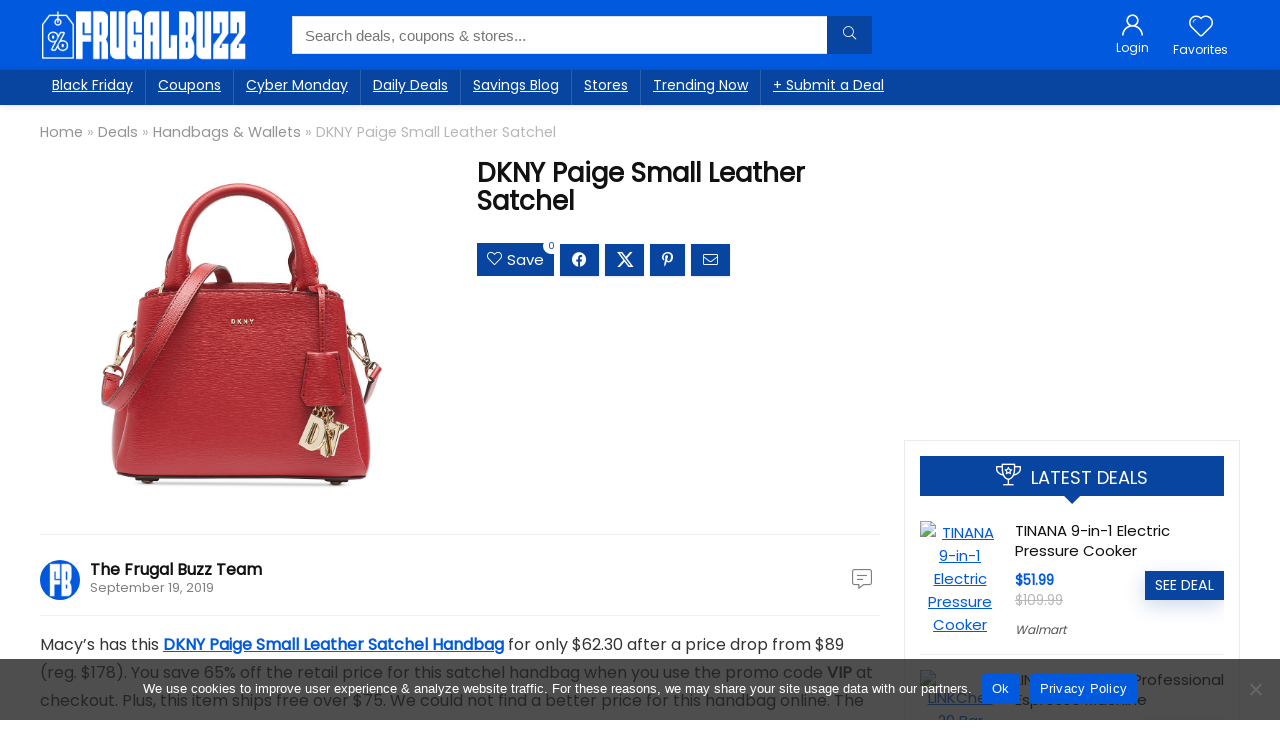

--- FILE ---
content_type: text/html; charset=UTF-8
request_url: https://frugalbuzz.com/deals/handbags-wallets_deals/dkny-paige-small-leather-satchel/
body_size: 28668
content:
<!DOCTYPE html>
<html dir="ltr" lang="en-US" prefix="og: https://ogp.me/ns#">
<head>
<meta charset="UTF-8" />
<meta name="viewport" content="width=device-width, initial-scale=1.0" />
<!-- feeds & pingback -->
<link rel="profile" href="http://gmpg.org/xfn/11" />
<link rel="pingback" href="https://frugalbuzz.com/xmlrpc.php" />
<title>DKNY Paige Small Leather Satchel | Frugal Buzz</title>
	<style>img:is([sizes="auto" i], [sizes^="auto," i]) { contain-intrinsic-size: 3000px 1500px }</style>
	
		<!-- All in One SEO 4.9.3 - aioseo.com -->
	<meta name="description" content="Macy&#039;s has this DKNY Paige Small Leather Satchel Handbag for only $62.30 after a price drop from $89 (reg. $178). You save 65% off the retail price for this satchel handbag when you use the promo code VIP at checkout. Plus, this item ships free over $75. We could not find a better price for" />
	<meta name="robots" content="max-image-preview:large" />
	<meta name="author" content="The Frugal Buzz Team"/>
	<link rel="canonical" href="https://frugalbuzz.com/deals/handbags-wallets_deals/dkny-paige-small-leather-satchel/" />
	<meta name="generator" content="All in One SEO (AIOSEO) 4.9.3" />
		<meta property="og:locale" content="en_US" />
		<meta property="og:site_name" content="Frugal Buzz | Top Online Deals, Coupons, and Discounts" />
		<meta property="og:type" content="article" />
		<meta property="og:title" content="DKNY Paige Small Leather Satchel | Frugal Buzz" />
		<meta property="og:description" content="Macy&#039;s has this DKNY Paige Small Leather Satchel Handbag for only $62.30 after a price drop from $89 (reg. $178). You save 65% off the retail price for this satchel handbag when you use the promo code VIP at checkout. Plus, this item ships free over $75. We could not find a better price for" />
		<meta property="og:url" content="https://frugalbuzz.com/deals/handbags-wallets_deals/dkny-paige-small-leather-satchel/" />
		<meta property="og:image" content="https://frugalbuzz.com/wp-content/uploads/2019/09/DKNY-Paige-Small-Leather-Satchel.jpg" />
		<meta property="og:image:secure_url" content="https://frugalbuzz.com/wp-content/uploads/2019/09/DKNY-Paige-Small-Leather-Satchel.jpg" />
		<meta property="og:image:width" content="800" />
		<meta property="og:image:height" content="975" />
		<meta property="article:published_time" content="2019-09-19T13:06:21+00:00" />
		<meta property="article:modified_time" content="2019-09-19T13:06:43+00:00" />
		<meta property="article:publisher" content="https://www.facebook.com/frugalbuzz/" />
		<meta name="twitter:card" content="summary_large_image" />
		<meta name="twitter:site" content="@frugalbuzz" />
		<meta name="twitter:title" content="DKNY Paige Small Leather Satchel | Frugal Buzz" />
		<meta name="twitter:description" content="Macy&#039;s has this DKNY Paige Small Leather Satchel Handbag for only $62.30 after a price drop from $89 (reg. $178). You save 65% off the retail price for this satchel handbag when you use the promo code VIP at checkout. Plus, this item ships free over $75. We could not find a better price for" />
		<meta name="twitter:creator" content="@frugalbuzz" />
		<meta name="twitter:image" content="https://frugalbuzz.com/wp-content/uploads/2019/09/DKNY-Paige-Small-Leather-Satchel.jpg" />
		<script type="application/ld+json" class="aioseo-schema">
			{"@context":"https:\/\/schema.org","@graph":[{"@type":"Article","@id":"https:\/\/frugalbuzz.com\/deals\/handbags-wallets_deals\/dkny-paige-small-leather-satchel\/#article","name":"DKNY Paige Small Leather Satchel | Frugal Buzz","headline":"DKNY Paige Small Leather Satchel","author":{"@id":"https:\/\/frugalbuzz.com\/author\/frugalbuzz\/#author"},"publisher":{"@id":"https:\/\/frugalbuzz.com\/#organization"},"image":{"@type":"ImageObject","url":"https:\/\/frugalbuzz.com\/wp-content\/uploads\/2019\/09\/DKNY-Paige-Small-Leather-Satchel.jpg","width":800,"height":975},"datePublished":"2019-09-19T08:06:21-05:00","dateModified":"2019-09-19T08:06:43-05:00","inLanguage":"en-US","mainEntityOfPage":{"@id":"https:\/\/frugalbuzz.com\/deals\/handbags-wallets_deals\/dkny-paige-small-leather-satchel\/#webpage"},"isPartOf":{"@id":"https:\/\/frugalbuzz.com\/deals\/handbags-wallets_deals\/dkny-paige-small-leather-satchel\/#webpage"},"articleSection":"Handbags &amp; Wallets, Leather Handbags, Satchel Handbags"},{"@type":"BreadcrumbList","@id":"https:\/\/frugalbuzz.com\/deals\/handbags-wallets_deals\/dkny-paige-small-leather-satchel\/#breadcrumblist","itemListElement":[{"@type":"ListItem","@id":"https:\/\/frugalbuzz.com#listItem","position":1,"name":"Frugal Buzz","item":"https:\/\/frugalbuzz.com","nextItem":{"@type":"ListItem","@id":"https:\/\/frugalbuzz.com\/fb\/deals\/#listItem","name":"Deals"}},{"@type":"ListItem","@id":"https:\/\/frugalbuzz.com\/fb\/deals\/#listItem","position":2,"name":"Deals","item":"https:\/\/frugalbuzz.com\/fb\/deals\/","nextItem":{"@type":"ListItem","@id":"https:\/\/frugalbuzz.com\/fb\/deals\/handbags-wallets_deals\/#listItem","name":"Handbags &amp; Wallets"},"previousItem":{"@type":"ListItem","@id":"https:\/\/frugalbuzz.com#listItem","name":"Frugal Buzz"}},{"@type":"ListItem","@id":"https:\/\/frugalbuzz.com\/fb\/deals\/handbags-wallets_deals\/#listItem","position":3,"name":"Handbags &amp; Wallets","item":"https:\/\/frugalbuzz.com\/fb\/deals\/handbags-wallets_deals\/","nextItem":{"@type":"ListItem","@id":"https:\/\/frugalbuzz.com\/deals\/handbags-wallets_deals\/dkny-paige-small-leather-satchel\/#listItem","name":"DKNY Paige Small Leather Satchel"},"previousItem":{"@type":"ListItem","@id":"https:\/\/frugalbuzz.com\/fb\/deals\/#listItem","name":"Deals"}},{"@type":"ListItem","@id":"https:\/\/frugalbuzz.com\/deals\/handbags-wallets_deals\/dkny-paige-small-leather-satchel\/#listItem","position":4,"name":"DKNY Paige Small Leather Satchel","previousItem":{"@type":"ListItem","@id":"https:\/\/frugalbuzz.com\/fb\/deals\/handbags-wallets_deals\/#listItem","name":"Handbags &amp; Wallets"}}]},{"@type":"Organization","@id":"https:\/\/frugalbuzz.com\/#organization","name":"Frugal Buzz","description":"Top Online Deals, Coupons, and Discounts","url":"https:\/\/frugalbuzz.com\/","logo":{"@type":"ImageObject","url":"http:\/\/bzj.01a.myftpupload.com\/wp-content\/uploads\/2023\/03\/fbicon2023.png","@id":"https:\/\/frugalbuzz.com\/deals\/handbags-wallets_deals\/dkny-paige-small-leather-satchel\/#organizationLogo"},"image":{"@id":"https:\/\/frugalbuzz.com\/deals\/handbags-wallets_deals\/dkny-paige-small-leather-satchel\/#organizationLogo"},"sameAs":["https:\/\/www.facebook.com\/frugalbuzz\/","https:\/\/x.com\/frugalbuzz\/","https:\/\/www.instagram.com\/frugalbuzz\/","https:\/\/www.pinterest.com\/frugalbuzz\/"]},{"@type":"Person","@id":"https:\/\/frugalbuzz.com\/author\/frugalbuzz\/#author","url":"https:\/\/frugalbuzz.com\/author\/frugalbuzz\/","name":"The Frugal Buzz Team","image":{"@type":"ImageObject","@id":"https:\/\/frugalbuzz.com\/deals\/handbags-wallets_deals\/dkny-paige-small-leather-satchel\/#authorImage","url":"https:\/\/frugalbuzz.com\/wp-content\/uploads\/avatars\/1\/1678231797-bpfull.png","width":96,"height":96,"caption":"The Frugal Buzz Team"}},{"@type":"WebPage","@id":"https:\/\/frugalbuzz.com\/deals\/handbags-wallets_deals\/dkny-paige-small-leather-satchel\/#webpage","url":"https:\/\/frugalbuzz.com\/deals\/handbags-wallets_deals\/dkny-paige-small-leather-satchel\/","name":"DKNY Paige Small Leather Satchel | Frugal Buzz","description":"Macy's has this DKNY Paige Small Leather Satchel Handbag for only $62.30 after a price drop from $89 (reg. $178). You save 65% off the retail price for this satchel handbag when you use the promo code VIP at checkout. Plus, this item ships free over $75. We could not find a better price for","inLanguage":"en-US","isPartOf":{"@id":"https:\/\/frugalbuzz.com\/#website"},"breadcrumb":{"@id":"https:\/\/frugalbuzz.com\/deals\/handbags-wallets_deals\/dkny-paige-small-leather-satchel\/#breadcrumblist"},"author":{"@id":"https:\/\/frugalbuzz.com\/author\/frugalbuzz\/#author"},"creator":{"@id":"https:\/\/frugalbuzz.com\/author\/frugalbuzz\/#author"},"image":{"@type":"ImageObject","url":"https:\/\/frugalbuzz.com\/wp-content\/uploads\/2019\/09\/DKNY-Paige-Small-Leather-Satchel.jpg","@id":"https:\/\/frugalbuzz.com\/deals\/handbags-wallets_deals\/dkny-paige-small-leather-satchel\/#mainImage","width":800,"height":975},"primaryImageOfPage":{"@id":"https:\/\/frugalbuzz.com\/deals\/handbags-wallets_deals\/dkny-paige-small-leather-satchel\/#mainImage"},"datePublished":"2019-09-19T08:06:21-05:00","dateModified":"2019-09-19T08:06:43-05:00"},{"@type":"WebSite","@id":"https:\/\/frugalbuzz.com\/#website","url":"https:\/\/frugalbuzz.com\/","name":"Frugal Buzz","description":"Top Online Deals, Coupons, and Discounts","inLanguage":"en-US","publisher":{"@id":"https:\/\/frugalbuzz.com\/#organization"}}]}
		</script>
		<!-- All in One SEO -->

<link rel='dns-prefetch' href='//fonts.googleapis.com' />
<link rel='dns-prefetch' href='//www.googletagmanager.com' />
<link rel="alternate" type="application/rss+xml" title="Frugal Buzz &raquo; Feed" href="https://frugalbuzz.com/feed/" />
<link rel="alternate" type="application/rss+xml" title="Frugal Buzz &raquo; Comments Feed" href="https://frugalbuzz.com/comments/feed/" />
<script type="text/javascript">
/* <![CDATA[ */
window._wpemojiSettings = {"baseUrl":"https:\/\/s.w.org\/images\/core\/emoji\/16.0.1\/72x72\/","ext":".png","svgUrl":"https:\/\/s.w.org\/images\/core\/emoji\/16.0.1\/svg\/","svgExt":".svg","source":{"concatemoji":"https:\/\/frugalbuzz.com\/wp-includes\/js\/wp-emoji-release.min.js?ver=6.8.3"}};
/*! This file is auto-generated */
!function(s,n){var o,i,e;function c(e){try{var t={supportTests:e,timestamp:(new Date).valueOf()};sessionStorage.setItem(o,JSON.stringify(t))}catch(e){}}function p(e,t,n){e.clearRect(0,0,e.canvas.width,e.canvas.height),e.fillText(t,0,0);var t=new Uint32Array(e.getImageData(0,0,e.canvas.width,e.canvas.height).data),a=(e.clearRect(0,0,e.canvas.width,e.canvas.height),e.fillText(n,0,0),new Uint32Array(e.getImageData(0,0,e.canvas.width,e.canvas.height).data));return t.every(function(e,t){return e===a[t]})}function u(e,t){e.clearRect(0,0,e.canvas.width,e.canvas.height),e.fillText(t,0,0);for(var n=e.getImageData(16,16,1,1),a=0;a<n.data.length;a++)if(0!==n.data[a])return!1;return!0}function f(e,t,n,a){switch(t){case"flag":return n(e,"\ud83c\udff3\ufe0f\u200d\u26a7\ufe0f","\ud83c\udff3\ufe0f\u200b\u26a7\ufe0f")?!1:!n(e,"\ud83c\udde8\ud83c\uddf6","\ud83c\udde8\u200b\ud83c\uddf6")&&!n(e,"\ud83c\udff4\udb40\udc67\udb40\udc62\udb40\udc65\udb40\udc6e\udb40\udc67\udb40\udc7f","\ud83c\udff4\u200b\udb40\udc67\u200b\udb40\udc62\u200b\udb40\udc65\u200b\udb40\udc6e\u200b\udb40\udc67\u200b\udb40\udc7f");case"emoji":return!a(e,"\ud83e\udedf")}return!1}function g(e,t,n,a){var r="undefined"!=typeof WorkerGlobalScope&&self instanceof WorkerGlobalScope?new OffscreenCanvas(300,150):s.createElement("canvas"),o=r.getContext("2d",{willReadFrequently:!0}),i=(o.textBaseline="top",o.font="600 32px Arial",{});return e.forEach(function(e){i[e]=t(o,e,n,a)}),i}function t(e){var t=s.createElement("script");t.src=e,t.defer=!0,s.head.appendChild(t)}"undefined"!=typeof Promise&&(o="wpEmojiSettingsSupports",i=["flag","emoji"],n.supports={everything:!0,everythingExceptFlag:!0},e=new Promise(function(e){s.addEventListener("DOMContentLoaded",e,{once:!0})}),new Promise(function(t){var n=function(){try{var e=JSON.parse(sessionStorage.getItem(o));if("object"==typeof e&&"number"==typeof e.timestamp&&(new Date).valueOf()<e.timestamp+604800&&"object"==typeof e.supportTests)return e.supportTests}catch(e){}return null}();if(!n){if("undefined"!=typeof Worker&&"undefined"!=typeof OffscreenCanvas&&"undefined"!=typeof URL&&URL.createObjectURL&&"undefined"!=typeof Blob)try{var e="postMessage("+g.toString()+"("+[JSON.stringify(i),f.toString(),p.toString(),u.toString()].join(",")+"));",a=new Blob([e],{type:"text/javascript"}),r=new Worker(URL.createObjectURL(a),{name:"wpTestEmojiSupports"});return void(r.onmessage=function(e){c(n=e.data),r.terminate(),t(n)})}catch(e){}c(n=g(i,f,p,u))}t(n)}).then(function(e){for(var t in e)n.supports[t]=e[t],n.supports.everything=n.supports.everything&&n.supports[t],"flag"!==t&&(n.supports.everythingExceptFlag=n.supports.everythingExceptFlag&&n.supports[t]);n.supports.everythingExceptFlag=n.supports.everythingExceptFlag&&!n.supports.flag,n.DOMReady=!1,n.readyCallback=function(){n.DOMReady=!0}}).then(function(){return e}).then(function(){var e;n.supports.everything||(n.readyCallback(),(e=n.source||{}).concatemoji?t(e.concatemoji):e.wpemoji&&e.twemoji&&(t(e.twemoji),t(e.wpemoji)))}))}((window,document),window._wpemojiSettings);
/* ]]> */
</script>
<style id='wp-emoji-styles-inline-css' type='text/css'>

	img.wp-smiley, img.emoji {
		display: inline !important;
		border: none !important;
		box-shadow: none !important;
		height: 1em !important;
		width: 1em !important;
		margin: 0 0.07em !important;
		vertical-align: -0.1em !important;
		background: none !important;
		padding: 0 !important;
	}
</style>
<link rel='stylesheet' id='wp-block-library-css' href='https://frugalbuzz.com/wp-includes/css/dist/block-library/style.min.css?ver=6.8.3' type='text/css' media='all' />
<link rel='stylesheet' id='aioseo/css/src/vue/standalone/blocks/table-of-contents/global.scss-css' href='https://frugalbuzz.com/wp-content/plugins/all-in-one-seo-pack/dist/Lite/assets/css/table-of-contents/global.e90f6d47.css?ver=4.9.3' type='text/css' media='all' />
<style id='bp-login-form-style-inline-css' type='text/css'>
.widget_bp_core_login_widget .bp-login-widget-user-avatar{float:left}.widget_bp_core_login_widget .bp-login-widget-user-links{margin-left:70px}#bp-login-widget-form label{display:block;font-weight:600;margin:15px 0 5px;width:auto}#bp-login-widget-form input[type=password],#bp-login-widget-form input[type=text]{background-color:#fafafa;border:1px solid #d6d6d6;border-radius:0;font:inherit;font-size:100%;padding:.5em;width:100%}#bp-login-widget-form .bp-login-widget-register-link,#bp-login-widget-form .login-submit{display:inline;width:-moz-fit-content;width:fit-content}#bp-login-widget-form .bp-login-widget-register-link{margin-left:1em}#bp-login-widget-form .bp-login-widget-register-link a{filter:invert(1)}#bp-login-widget-form .bp-login-widget-pwd-link{font-size:80%}

</style>
<style id='bp-member-style-inline-css' type='text/css'>
[data-type="bp/member"] input.components-placeholder__input{border:1px solid #757575;border-radius:2px;flex:1 1 auto;padding:6px 8px}.bp-block-member{position:relative}.bp-block-member .member-content{display:flex}.bp-block-member .user-nicename{display:block}.bp-block-member .user-nicename a{border:none;color:currentColor;text-decoration:none}.bp-block-member .bp-profile-button{width:100%}.bp-block-member .bp-profile-button a.button{bottom:10px;display:inline-block;margin:18px 0 0;position:absolute;right:0}.bp-block-member.has-cover .item-header-avatar,.bp-block-member.has-cover .member-content,.bp-block-member.has-cover .member-description{z-index:2}.bp-block-member.has-cover .member-content,.bp-block-member.has-cover .member-description{padding-top:75px}.bp-block-member.has-cover .bp-member-cover-image{background-color:#c5c5c5;background-position:top;background-repeat:no-repeat;background-size:cover;border:0;display:block;height:150px;left:0;margin:0;padding:0;position:absolute;top:0;width:100%;z-index:1}.bp-block-member img.avatar{height:auto;width:auto}.bp-block-member.avatar-none .item-header-avatar{display:none}.bp-block-member.avatar-none.has-cover{min-height:200px}.bp-block-member.avatar-full{min-height:150px}.bp-block-member.avatar-full .item-header-avatar{width:180px}.bp-block-member.avatar-thumb .member-content{align-items:center;min-height:50px}.bp-block-member.avatar-thumb .item-header-avatar{width:70px}.bp-block-member.avatar-full.has-cover{min-height:300px}.bp-block-member.avatar-full.has-cover .item-header-avatar{width:200px}.bp-block-member.avatar-full.has-cover img.avatar{background:#fffc;border:2px solid #fff;margin-left:20px}.bp-block-member.avatar-thumb.has-cover .item-header-avatar{padding-top:75px}.entry .entry-content .bp-block-member .user-nicename a{border:none;color:currentColor;text-decoration:none}

</style>
<style id='bp-members-style-inline-css' type='text/css'>
[data-type="bp/members"] .components-placeholder.is-appender{min-height:0}[data-type="bp/members"] .components-placeholder.is-appender .components-placeholder__label:empty{display:none}[data-type="bp/members"] .components-placeholder input.components-placeholder__input{border:1px solid #757575;border-radius:2px;flex:1 1 auto;padding:6px 8px}[data-type="bp/members"].avatar-none .member-description{width:calc(100% - 44px)}[data-type="bp/members"].avatar-full .member-description{width:calc(100% - 224px)}[data-type="bp/members"].avatar-thumb .member-description{width:calc(100% - 114px)}[data-type="bp/members"] .member-content{position:relative}[data-type="bp/members"] .member-content .is-right{position:absolute;right:2px;top:2px}[data-type="bp/members"] .columns-2 .member-content .member-description,[data-type="bp/members"] .columns-3 .member-content .member-description,[data-type="bp/members"] .columns-4 .member-content .member-description{padding-left:44px;width:calc(100% - 44px)}[data-type="bp/members"] .columns-3 .is-right{right:-10px}[data-type="bp/members"] .columns-4 .is-right{right:-50px}.bp-block-members.is-grid{display:flex;flex-wrap:wrap;padding:0}.bp-block-members.is-grid .member-content{margin:0 1.25em 1.25em 0;width:100%}@media(min-width:600px){.bp-block-members.columns-2 .member-content{width:calc(50% - .625em)}.bp-block-members.columns-2 .member-content:nth-child(2n){margin-right:0}.bp-block-members.columns-3 .member-content{width:calc(33.33333% - .83333em)}.bp-block-members.columns-3 .member-content:nth-child(3n){margin-right:0}.bp-block-members.columns-4 .member-content{width:calc(25% - .9375em)}.bp-block-members.columns-4 .member-content:nth-child(4n){margin-right:0}}.bp-block-members .member-content{display:flex;flex-direction:column;padding-bottom:1em;text-align:center}.bp-block-members .member-content .item-header-avatar,.bp-block-members .member-content .member-description{width:100%}.bp-block-members .member-content .item-header-avatar{margin:0 auto}.bp-block-members .member-content .item-header-avatar img.avatar{display:inline-block}@media(min-width:600px){.bp-block-members .member-content{flex-direction:row;text-align:left}.bp-block-members .member-content .item-header-avatar,.bp-block-members .member-content .member-description{width:auto}.bp-block-members .member-content .item-header-avatar{margin:0}}.bp-block-members .member-content .user-nicename{display:block}.bp-block-members .member-content .user-nicename a{border:none;color:currentColor;text-decoration:none}.bp-block-members .member-content time{color:#767676;display:block;font-size:80%}.bp-block-members.avatar-none .item-header-avatar{display:none}.bp-block-members.avatar-full{min-height:190px}.bp-block-members.avatar-full .item-header-avatar{width:180px}.bp-block-members.avatar-thumb .member-content{min-height:80px}.bp-block-members.avatar-thumb .item-header-avatar{width:70px}.bp-block-members.columns-2 .member-content,.bp-block-members.columns-3 .member-content,.bp-block-members.columns-4 .member-content{display:block;text-align:center}.bp-block-members.columns-2 .member-content .item-header-avatar,.bp-block-members.columns-3 .member-content .item-header-avatar,.bp-block-members.columns-4 .member-content .item-header-avatar{margin:0 auto}.bp-block-members img.avatar{height:auto;max-width:-moz-fit-content;max-width:fit-content;width:auto}.bp-block-members .member-content.has-activity{align-items:center}.bp-block-members .member-content.has-activity .item-header-avatar{padding-right:1em}.bp-block-members .member-content.has-activity .wp-block-quote{margin-bottom:0;text-align:left}.bp-block-members .member-content.has-activity .wp-block-quote cite a,.entry .entry-content .bp-block-members .user-nicename a{border:none;color:currentColor;text-decoration:none}

</style>
<style id='bp-dynamic-members-style-inline-css' type='text/css'>
.bp-dynamic-block-container .item-options{font-size:.5em;margin:0 0 1em;padding:1em 0}.bp-dynamic-block-container .item-options a.selected{font-weight:600}.bp-dynamic-block-container ul.item-list{list-style:none;margin:1em 0;padding-left:0}.bp-dynamic-block-container ul.item-list li{margin-bottom:1em}.bp-dynamic-block-container ul.item-list li:after,.bp-dynamic-block-container ul.item-list li:before{content:" ";display:table}.bp-dynamic-block-container ul.item-list li:after{clear:both}.bp-dynamic-block-container ul.item-list li .item-avatar{float:left;width:60px}.bp-dynamic-block-container ul.item-list li .item{margin-left:70px}

</style>
<style id='bp-online-members-style-inline-css' type='text/css'>
.widget_bp_core_whos_online_widget .avatar-block,[data-type="bp/online-members"] .avatar-block{display:flex;flex-flow:row wrap}.widget_bp_core_whos_online_widget .avatar-block img,[data-type="bp/online-members"] .avatar-block img{margin:.5em}

</style>
<style id='bp-active-members-style-inline-css' type='text/css'>
.widget_bp_core_recently_active_widget .avatar-block,[data-type="bp/active-members"] .avatar-block{display:flex;flex-flow:row wrap}.widget_bp_core_recently_active_widget .avatar-block img,[data-type="bp/active-members"] .avatar-block img{margin:.5em}

</style>
<style id='bp-latest-activities-style-inline-css' type='text/css'>
.bp-latest-activities .components-flex.components-select-control select[multiple]{height:auto;padding:0 8px}.bp-latest-activities .components-flex.components-select-control select[multiple]+.components-input-control__suffix svg{display:none}.bp-latest-activities-block a,.entry .entry-content .bp-latest-activities-block a{border:none;text-decoration:none}.bp-latest-activities-block .activity-list.item-list blockquote{border:none;padding:0}.bp-latest-activities-block .activity-list.item-list blockquote .activity-item:not(.mini){box-shadow:1px 0 4px #00000026;padding:0 1em;position:relative}.bp-latest-activities-block .activity-list.item-list blockquote .activity-item:not(.mini):after,.bp-latest-activities-block .activity-list.item-list blockquote .activity-item:not(.mini):before{border-color:#0000;border-style:solid;content:"";display:block;height:0;left:15px;position:absolute;width:0}.bp-latest-activities-block .activity-list.item-list blockquote .activity-item:not(.mini):before{border-top-color:#00000026;border-width:9px;bottom:-18px;left:14px}.bp-latest-activities-block .activity-list.item-list blockquote .activity-item:not(.mini):after{border-top-color:#fff;border-width:8px;bottom:-16px}.bp-latest-activities-block .activity-list.item-list blockquote .activity-item.mini .avatar{display:inline-block;height:20px;margin-right:2px;vertical-align:middle;width:20px}.bp-latest-activities-block .activity-list.item-list footer{align-items:center;display:flex}.bp-latest-activities-block .activity-list.item-list footer img.avatar{border:none;display:inline-block;margin-right:.5em}.bp-latest-activities-block .activity-list.item-list footer .activity-time-since{font-size:90%}.bp-latest-activities-block .widget-error{border-left:4px solid #0b80a4;box-shadow:1px 0 4px #00000026}.bp-latest-activities-block .widget-error p{padding:0 1em}

</style>
<style id='bp-friends-style-inline-css' type='text/css'>
.bp-dynamic-block-container .item-options{font-size:.5em;margin:0 0 1em;padding:1em 0}.bp-dynamic-block-container .item-options a.selected{font-weight:600}.bp-dynamic-block-container ul.item-list{list-style:none;margin:1em 0;padding-left:0}.bp-dynamic-block-container ul.item-list li{margin-bottom:1em}.bp-dynamic-block-container ul.item-list li:after,.bp-dynamic-block-container ul.item-list li:before{content:" ";display:table}.bp-dynamic-block-container ul.item-list li:after{clear:both}.bp-dynamic-block-container ul.item-list li .item-avatar{float:left;width:60px}.bp-dynamic-block-container ul.item-list li .item{margin-left:70px}

</style>
<style id='bp-sitewide-notices-style-inline-css' type='text/css'>
.bp-sitewide-notice-block .bp-screen-reader-text,[data-type="bp/sitewide-notices"] .bp-screen-reader-text{border:0;clip:rect(0 0 0 0);height:1px;margin:-1px;overflow:hidden;padding:0;position:absolute;width:1px;word-wrap:normal!important}.bp-sitewide-notice-block [data-bp-tooltip]:after,[data-type="bp/sitewide-notices"] [data-bp-tooltip]:after{background-color:#fff;border:1px solid #737373;border-radius:1px;box-shadow:4px 4px 8px #0003;color:#333;content:attr(data-bp-tooltip);display:none;font-family:Helvetica Neue,Helvetica,Arial,san-serif;font-size:12px;font-weight:400;letter-spacing:normal;line-height:1.25;max-width:200px;opacity:0;padding:5px 8px;pointer-events:none;position:absolute;text-shadow:none;text-transform:none;transform:translateZ(0);transition:all 1.5s ease;visibility:hidden;white-space:nowrap;word-wrap:break-word;z-index:100000}.bp-sitewide-notice-block .bp-tooltip:after,[data-type="bp/sitewide-notices"] .bp-tooltip:after{left:50%;margin-top:7px;top:110%;transform:translate(-50%)}.bp-sitewide-notice-block{border-left:4px solid #ff853c;padding-left:1em;position:relative}.bp-sitewide-notice-block h2:before{background:none;border:none}.bp-sitewide-notice-block .dismiss-notice{background-color:#0000;border:1px solid #ff853c;color:#ff853c;display:block;padding:.2em .5em;position:absolute;right:.5em;top:.5em;width:-moz-fit-content;width:fit-content}.bp-sitewide-notice-block .dismiss-notice:hover{background-color:#ff853c;color:#fff}

</style>
<style id='global-styles-inline-css' type='text/css'>
:root{--wp--preset--aspect-ratio--square: 1;--wp--preset--aspect-ratio--4-3: 4/3;--wp--preset--aspect-ratio--3-4: 3/4;--wp--preset--aspect-ratio--3-2: 3/2;--wp--preset--aspect-ratio--2-3: 2/3;--wp--preset--aspect-ratio--16-9: 16/9;--wp--preset--aspect-ratio--9-16: 9/16;--wp--preset--color--black: #000000;--wp--preset--color--cyan-bluish-gray: #abb8c3;--wp--preset--color--white: #ffffff;--wp--preset--color--pale-pink: #f78da7;--wp--preset--color--vivid-red: #cf2e2e;--wp--preset--color--luminous-vivid-orange: #ff6900;--wp--preset--color--luminous-vivid-amber: #fcb900;--wp--preset--color--light-green-cyan: #7bdcb5;--wp--preset--color--vivid-green-cyan: #00d084;--wp--preset--color--pale-cyan-blue: #8ed1fc;--wp--preset--color--vivid-cyan-blue: #0693e3;--wp--preset--color--vivid-purple: #9b51e0;--wp--preset--color--main: var(--rehub-main-color);--wp--preset--color--secondary: var(--rehub-sec-color);--wp--preset--color--buttonmain: var(--rehub-main-btn-bg);--wp--preset--color--cyan-grey: #abb8c3;--wp--preset--color--orange-light: #fcb900;--wp--preset--color--red: #cf2e2e;--wp--preset--color--red-bright: #f04057;--wp--preset--color--vivid-green: #00d084;--wp--preset--color--orange: #ff6900;--wp--preset--color--blue: #0693e3;--wp--preset--gradient--vivid-cyan-blue-to-vivid-purple: linear-gradient(135deg,rgba(6,147,227,1) 0%,rgb(155,81,224) 100%);--wp--preset--gradient--light-green-cyan-to-vivid-green-cyan: linear-gradient(135deg,rgb(122,220,180) 0%,rgb(0,208,130) 100%);--wp--preset--gradient--luminous-vivid-amber-to-luminous-vivid-orange: linear-gradient(135deg,rgba(252,185,0,1) 0%,rgba(255,105,0,1) 100%);--wp--preset--gradient--luminous-vivid-orange-to-vivid-red: linear-gradient(135deg,rgba(255,105,0,1) 0%,rgb(207,46,46) 100%);--wp--preset--gradient--very-light-gray-to-cyan-bluish-gray: linear-gradient(135deg,rgb(238,238,238) 0%,rgb(169,184,195) 100%);--wp--preset--gradient--cool-to-warm-spectrum: linear-gradient(135deg,rgb(74,234,220) 0%,rgb(151,120,209) 20%,rgb(207,42,186) 40%,rgb(238,44,130) 60%,rgb(251,105,98) 80%,rgb(254,248,76) 100%);--wp--preset--gradient--blush-light-purple: linear-gradient(135deg,rgb(255,206,236) 0%,rgb(152,150,240) 100%);--wp--preset--gradient--blush-bordeaux: linear-gradient(135deg,rgb(254,205,165) 0%,rgb(254,45,45) 50%,rgb(107,0,62) 100%);--wp--preset--gradient--luminous-dusk: linear-gradient(135deg,rgb(255,203,112) 0%,rgb(199,81,192) 50%,rgb(65,88,208) 100%);--wp--preset--gradient--pale-ocean: linear-gradient(135deg,rgb(255,245,203) 0%,rgb(182,227,212) 50%,rgb(51,167,181) 100%);--wp--preset--gradient--electric-grass: linear-gradient(135deg,rgb(202,248,128) 0%,rgb(113,206,126) 100%);--wp--preset--gradient--midnight: linear-gradient(135deg,rgb(2,3,129) 0%,rgb(40,116,252) 100%);--wp--preset--font-size--small: 13px;--wp--preset--font-size--medium: 20px;--wp--preset--font-size--large: 36px;--wp--preset--font-size--x-large: 42px;--wp--preset--font-family--system-font: Roboto,"Helvetica Neue",-apple-system,system-ui,BlinkMacSystemFont,"Segoe UI",Oxygen-Sans,sans-serif;--wp--preset--font-family--rh-nav-font: var(--rehub-nav-font,Roboto,"Helvetica Neue",-apple-system,system-ui,BlinkMacSystemFont,"Segoe UI",Oxygen-Sans,sans-serif);--wp--preset--font-family--rh-head-font: var(--rehub-head-font,Roboto,"Helvetica Neue",-apple-system,system-ui,BlinkMacSystemFont,"Segoe UI",Oxygen-Sans,sans-serif);--wp--preset--font-family--rh-btn-font: var(--rehub-btn-font,Roboto,"Helvetica Neue",-apple-system,system-ui,BlinkMacSystemFont,"Segoe UI",Oxygen-Sans,sans-serif);--wp--preset--font-family--rh-body-font: var(--rehub-body-font,Roboto,"Helvetica Neue",-apple-system,system-ui,BlinkMacSystemFont,"Segoe UI",Oxygen-Sans,sans-serif);--wp--preset--spacing--20: 0.44rem;--wp--preset--spacing--30: 0.67rem;--wp--preset--spacing--40: 1rem;--wp--preset--spacing--50: 1.5rem;--wp--preset--spacing--60: 2.25rem;--wp--preset--spacing--70: 3.38rem;--wp--preset--spacing--80: 5.06rem;--wp--preset--shadow--natural: 6px 6px 9px rgba(0, 0, 0, 0.2);--wp--preset--shadow--deep: 12px 12px 50px rgba(0, 0, 0, 0.4);--wp--preset--shadow--sharp: 6px 6px 0px rgba(0, 0, 0, 0.2);--wp--preset--shadow--outlined: 6px 6px 0px -3px rgba(255, 255, 255, 1), 6px 6px rgba(0, 0, 0, 1);--wp--preset--shadow--crisp: 6px 6px 0px rgba(0, 0, 0, 1);}:root { --wp--style--global--content-size: 760px;--wp--style--global--wide-size: 900px; }:where(body) { margin: 0; }.wp-site-blocks > .alignleft { float: left; margin-right: 2em; }.wp-site-blocks > .alignright { float: right; margin-left: 2em; }.wp-site-blocks > .aligncenter { justify-content: center; margin-left: auto; margin-right: auto; }:where(.is-layout-flex){gap: 0.5em;}:where(.is-layout-grid){gap: 0.5em;}.is-layout-flow > .alignleft{float: left;margin-inline-start: 0;margin-inline-end: 2em;}.is-layout-flow > .alignright{float: right;margin-inline-start: 2em;margin-inline-end: 0;}.is-layout-flow > .aligncenter{margin-left: auto !important;margin-right: auto !important;}.is-layout-constrained > .alignleft{float: left;margin-inline-start: 0;margin-inline-end: 2em;}.is-layout-constrained > .alignright{float: right;margin-inline-start: 2em;margin-inline-end: 0;}.is-layout-constrained > .aligncenter{margin-left: auto !important;margin-right: auto !important;}.is-layout-constrained > :where(:not(.alignleft):not(.alignright):not(.alignfull)){max-width: var(--wp--style--global--content-size);margin-left: auto !important;margin-right: auto !important;}.is-layout-constrained > .alignwide{max-width: var(--wp--style--global--wide-size);}body .is-layout-flex{display: flex;}.is-layout-flex{flex-wrap: wrap;align-items: center;}.is-layout-flex > :is(*, div){margin: 0;}body .is-layout-grid{display: grid;}.is-layout-grid > :is(*, div){margin: 0;}body{padding-top: 0px;padding-right: 0px;padding-bottom: 0px;padding-left: 0px;}a:where(:not(.wp-element-button)){text-decoration: none;}h1{font-size: 29px;line-height: 34px;margin-top: 10px;margin-bottom: 31px;}h2{font-size: 25px;line-height: 31px;margin-top: 10px;margin-bottom: 31px;}h3{font-size: 20px;line-height: 28px;margin-top: 10px;margin-bottom: 25px;}h4{font-size: 18px;line-height: 24px;margin-top: 10px;margin-bottom: 18px;}h5{font-size: 16px;line-height: 20px;margin-top: 10px;margin-bottom: 15px;}h6{font-size: 14px;line-height: 20px;margin-top: 0px;margin-bottom: 10px;}:root :where(.wp-element-button, .wp-block-button__link){background-color: #32373c;border-width: 0;color: #fff;font-family: inherit;font-size: inherit;line-height: inherit;padding: calc(0.667em + 2px) calc(1.333em + 2px);text-decoration: none;}.has-black-color{color: var(--wp--preset--color--black) !important;}.has-cyan-bluish-gray-color{color: var(--wp--preset--color--cyan-bluish-gray) !important;}.has-white-color{color: var(--wp--preset--color--white) !important;}.has-pale-pink-color{color: var(--wp--preset--color--pale-pink) !important;}.has-vivid-red-color{color: var(--wp--preset--color--vivid-red) !important;}.has-luminous-vivid-orange-color{color: var(--wp--preset--color--luminous-vivid-orange) !important;}.has-luminous-vivid-amber-color{color: var(--wp--preset--color--luminous-vivid-amber) !important;}.has-light-green-cyan-color{color: var(--wp--preset--color--light-green-cyan) !important;}.has-vivid-green-cyan-color{color: var(--wp--preset--color--vivid-green-cyan) !important;}.has-pale-cyan-blue-color{color: var(--wp--preset--color--pale-cyan-blue) !important;}.has-vivid-cyan-blue-color{color: var(--wp--preset--color--vivid-cyan-blue) !important;}.has-vivid-purple-color{color: var(--wp--preset--color--vivid-purple) !important;}.has-main-color{color: var(--wp--preset--color--main) !important;}.has-secondary-color{color: var(--wp--preset--color--secondary) !important;}.has-buttonmain-color{color: var(--wp--preset--color--buttonmain) !important;}.has-cyan-grey-color{color: var(--wp--preset--color--cyan-grey) !important;}.has-orange-light-color{color: var(--wp--preset--color--orange-light) !important;}.has-red-color{color: var(--wp--preset--color--red) !important;}.has-red-bright-color{color: var(--wp--preset--color--red-bright) !important;}.has-vivid-green-color{color: var(--wp--preset--color--vivid-green) !important;}.has-orange-color{color: var(--wp--preset--color--orange) !important;}.has-blue-color{color: var(--wp--preset--color--blue) !important;}.has-black-background-color{background-color: var(--wp--preset--color--black) !important;}.has-cyan-bluish-gray-background-color{background-color: var(--wp--preset--color--cyan-bluish-gray) !important;}.has-white-background-color{background-color: var(--wp--preset--color--white) !important;}.has-pale-pink-background-color{background-color: var(--wp--preset--color--pale-pink) !important;}.has-vivid-red-background-color{background-color: var(--wp--preset--color--vivid-red) !important;}.has-luminous-vivid-orange-background-color{background-color: var(--wp--preset--color--luminous-vivid-orange) !important;}.has-luminous-vivid-amber-background-color{background-color: var(--wp--preset--color--luminous-vivid-amber) !important;}.has-light-green-cyan-background-color{background-color: var(--wp--preset--color--light-green-cyan) !important;}.has-vivid-green-cyan-background-color{background-color: var(--wp--preset--color--vivid-green-cyan) !important;}.has-pale-cyan-blue-background-color{background-color: var(--wp--preset--color--pale-cyan-blue) !important;}.has-vivid-cyan-blue-background-color{background-color: var(--wp--preset--color--vivid-cyan-blue) !important;}.has-vivid-purple-background-color{background-color: var(--wp--preset--color--vivid-purple) !important;}.has-main-background-color{background-color: var(--wp--preset--color--main) !important;}.has-secondary-background-color{background-color: var(--wp--preset--color--secondary) !important;}.has-buttonmain-background-color{background-color: var(--wp--preset--color--buttonmain) !important;}.has-cyan-grey-background-color{background-color: var(--wp--preset--color--cyan-grey) !important;}.has-orange-light-background-color{background-color: var(--wp--preset--color--orange-light) !important;}.has-red-background-color{background-color: var(--wp--preset--color--red) !important;}.has-red-bright-background-color{background-color: var(--wp--preset--color--red-bright) !important;}.has-vivid-green-background-color{background-color: var(--wp--preset--color--vivid-green) !important;}.has-orange-background-color{background-color: var(--wp--preset--color--orange) !important;}.has-blue-background-color{background-color: var(--wp--preset--color--blue) !important;}.has-black-border-color{border-color: var(--wp--preset--color--black) !important;}.has-cyan-bluish-gray-border-color{border-color: var(--wp--preset--color--cyan-bluish-gray) !important;}.has-white-border-color{border-color: var(--wp--preset--color--white) !important;}.has-pale-pink-border-color{border-color: var(--wp--preset--color--pale-pink) !important;}.has-vivid-red-border-color{border-color: var(--wp--preset--color--vivid-red) !important;}.has-luminous-vivid-orange-border-color{border-color: var(--wp--preset--color--luminous-vivid-orange) !important;}.has-luminous-vivid-amber-border-color{border-color: var(--wp--preset--color--luminous-vivid-amber) !important;}.has-light-green-cyan-border-color{border-color: var(--wp--preset--color--light-green-cyan) !important;}.has-vivid-green-cyan-border-color{border-color: var(--wp--preset--color--vivid-green-cyan) !important;}.has-pale-cyan-blue-border-color{border-color: var(--wp--preset--color--pale-cyan-blue) !important;}.has-vivid-cyan-blue-border-color{border-color: var(--wp--preset--color--vivid-cyan-blue) !important;}.has-vivid-purple-border-color{border-color: var(--wp--preset--color--vivid-purple) !important;}.has-main-border-color{border-color: var(--wp--preset--color--main) !important;}.has-secondary-border-color{border-color: var(--wp--preset--color--secondary) !important;}.has-buttonmain-border-color{border-color: var(--wp--preset--color--buttonmain) !important;}.has-cyan-grey-border-color{border-color: var(--wp--preset--color--cyan-grey) !important;}.has-orange-light-border-color{border-color: var(--wp--preset--color--orange-light) !important;}.has-red-border-color{border-color: var(--wp--preset--color--red) !important;}.has-red-bright-border-color{border-color: var(--wp--preset--color--red-bright) !important;}.has-vivid-green-border-color{border-color: var(--wp--preset--color--vivid-green) !important;}.has-orange-border-color{border-color: var(--wp--preset--color--orange) !important;}.has-blue-border-color{border-color: var(--wp--preset--color--blue) !important;}.has-vivid-cyan-blue-to-vivid-purple-gradient-background{background: var(--wp--preset--gradient--vivid-cyan-blue-to-vivid-purple) !important;}.has-light-green-cyan-to-vivid-green-cyan-gradient-background{background: var(--wp--preset--gradient--light-green-cyan-to-vivid-green-cyan) !important;}.has-luminous-vivid-amber-to-luminous-vivid-orange-gradient-background{background: var(--wp--preset--gradient--luminous-vivid-amber-to-luminous-vivid-orange) !important;}.has-luminous-vivid-orange-to-vivid-red-gradient-background{background: var(--wp--preset--gradient--luminous-vivid-orange-to-vivid-red) !important;}.has-very-light-gray-to-cyan-bluish-gray-gradient-background{background: var(--wp--preset--gradient--very-light-gray-to-cyan-bluish-gray) !important;}.has-cool-to-warm-spectrum-gradient-background{background: var(--wp--preset--gradient--cool-to-warm-spectrum) !important;}.has-blush-light-purple-gradient-background{background: var(--wp--preset--gradient--blush-light-purple) !important;}.has-blush-bordeaux-gradient-background{background: var(--wp--preset--gradient--blush-bordeaux) !important;}.has-luminous-dusk-gradient-background{background: var(--wp--preset--gradient--luminous-dusk) !important;}.has-pale-ocean-gradient-background{background: var(--wp--preset--gradient--pale-ocean) !important;}.has-electric-grass-gradient-background{background: var(--wp--preset--gradient--electric-grass) !important;}.has-midnight-gradient-background{background: var(--wp--preset--gradient--midnight) !important;}.has-small-font-size{font-size: var(--wp--preset--font-size--small) !important;}.has-medium-font-size{font-size: var(--wp--preset--font-size--medium) !important;}.has-large-font-size{font-size: var(--wp--preset--font-size--large) !important;}.has-x-large-font-size{font-size: var(--wp--preset--font-size--x-large) !important;}.has-system-font-font-family{font-family: var(--wp--preset--font-family--system-font) !important;}.has-rh-nav-font-font-family{font-family: var(--wp--preset--font-family--rh-nav-font) !important;}.has-rh-head-font-font-family{font-family: var(--wp--preset--font-family--rh-head-font) !important;}.has-rh-btn-font-font-family{font-family: var(--wp--preset--font-family--rh-btn-font) !important;}.has-rh-body-font-font-family{font-family: var(--wp--preset--font-family--rh-body-font) !important;}
:where(.wp-block-post-template.is-layout-flex){gap: 1.25em;}:where(.wp-block-post-template.is-layout-grid){gap: 1.25em;}
:where(.wp-block-columns.is-layout-flex){gap: 2em;}:where(.wp-block-columns.is-layout-grid){gap: 2em;}
:root :where(.wp-block-pullquote){font-size: 1.5em;line-height: 1.6;}
:root :where(.wp-block-post-title){margin-top: 4px;margin-right: 0;margin-bottom: 15px;margin-left: 0;}
:root :where(.wp-block-image){margin-top: 0px;margin-bottom: 31px;}
:root :where(.wp-block-media-text){margin-top: 0px;margin-bottom: 31px;}
:root :where(.wp-block-post-content){font-size: 16px;line-height: 28px;}
:root :where(p){font-size: 16px;line-height: 28px;}
</style>
<link rel='stylesheet' id='wbc-ajax-login-css' href='https://frugalbuzz.com/wp-content/plugins/buddypress-recaptcha/public/css/wbc-ajax-login.css?ver=2.0.0' type='text/css' media='all' />
<link rel='stylesheet' id='buddypress-recaptcha-css' href='https://frugalbuzz.com/wp-content/plugins/buddypress-recaptcha/public/css/recaptcha-for-buddypress-public.css?ver=2.0.0' type='text/css' media='all' />
<link rel='stylesheet' id='cookie-notice-front-css' href='https://frugalbuzz.com/wp-content/plugins/cookie-notice/css/front.min.css?ver=2.5.11' type='text/css' media='all' />
<link rel='stylesheet' id='Poppins-css' href='//fonts.googleapis.com/css?family=Poppins&#038;subset=latin&#038;ver=6.8.3' type='text/css' media='all' />
<link rel='stylesheet' id='wp-components-css' href='https://frugalbuzz.com/wp-includes/css/dist/components/style.min.css?ver=6.8.3' type='text/css' media='all' />
<link rel='stylesheet' id='godaddy-styles-css' href='https://frugalbuzz.com/wp-content/mu-plugins/vendor/wpex/godaddy-launch/includes/Dependencies/GoDaddy/Styles/build/latest.css?ver=2.0.2' type='text/css' media='all' />
<link rel='stylesheet' id='parent-style-css' href='https://frugalbuzz.com/wp-content/themes/rehub-theme/style.css?ver=6.8.3' type='text/css' media='all' />
<link rel='stylesheet' id='eggrehub-css' href='https://frugalbuzz.com/wp-content/themes/rehub-theme/css/eggrehub.css?ver=19.9.9.5' type='text/css' media='all' />
<link rel='stylesheet' id='rhstyle-css' href='https://frugalbuzz.com/wp-content/themes/rehub-blankchild/style.css?ver=19.9.9.5' type='text/css' media='all' />
<link rel='stylesheet' id='rehubicons-css' href='https://frugalbuzz.com/wp-content/themes/rehub-theme/iconstyle.css?ver=19.9.9.5' type='text/css' media='all' />
<link rel='stylesheet' id='rhajaxsearch-css' href='https://frugalbuzz.com/wp-content/themes/rehub-theme/css/ajaxsearch.css?ver=19.9.9.5' type='text/css' media='all' />
<link rel='stylesheet' id='rhelementor-css' href='https://frugalbuzz.com/wp-content/themes/rehub-theme/css/elementor.css?ver=1.0' type='text/css' media='all' />
<link rel='stylesheet' id='rhsingle-css' href='https://frugalbuzz.com/wp-content/themes/rehub-theme/css/single.css?ver=1.1' type='text/css' media='all' />
<script type="text/javascript" src="https://frugalbuzz.com/wp-includes/js/jquery/jquery.min.js?ver=3.7.1" id="jquery-core-js"></script>
<script type="text/javascript" src="https://frugalbuzz.com/wp-includes/js/jquery/jquery-migrate.min.js?ver=3.4.1" id="jquery-migrate-js"></script>
<script type="text/javascript" id="buddypress-recaptcha-js-extra">
/* <![CDATA[ */
var bpRecaptcha = {"ajax_url":"https:\/\/frugalbuzz.com\/wp-admin\/admin-ajax.php","nonce":"e7a69f0928","site_key":"6LdOhvolAAAAAO90roD52uPZkY2ZlICRIIDzX6SC","service_id":"recaptcha-v2"};
/* ]]> */
</script>
<script type="text/javascript" src="https://frugalbuzz.com/wp-content/plugins/buddypress-recaptcha/public/js/recaptcha-for-buddypress-public.js?ver=2.0.0" id="buddypress-recaptcha-js"></script>
<link rel="https://api.w.org/" href="https://frugalbuzz.com/wp-json/" /><link rel="alternate" title="JSON" type="application/json" href="https://frugalbuzz.com/wp-json/wp/v2/posts/18449" /><link rel="EditURI" type="application/rsd+xml" title="RSD" href="https://frugalbuzz.com/xmlrpc.php?rsd" />
<meta name="generator" content="WordPress 6.8.3" />
<link rel='shortlink' href='https://frugalbuzz.com/?p=18449' />
<link rel="alternate" title="oEmbed (JSON)" type="application/json+oembed" href="https://frugalbuzz.com/wp-json/oembed/1.0/embed?url=https%3A%2F%2Ffrugalbuzz.com%2Fdeals%2Fhandbags-wallets_deals%2Fdkny-paige-small-leather-satchel%2F" />
<link rel="alternate" title="oEmbed (XML)" type="text/xml+oembed" href="https://frugalbuzz.com/wp-json/oembed/1.0/embed?url=https%3A%2F%2Ffrugalbuzz.com%2Fdeals%2Fhandbags-wallets_deals%2Fdkny-paige-small-leather-satchel%2F&#038;format=xml" />

	<script type="text/javascript">var ajaxurl = 'https://frugalbuzz.com/wp-admin/admin-ajax.php';</script>

<meta name="generator" content="Site Kit by Google 1.171.0" /><link rel="preload" href="https://frugalbuzz.com/wp-content/themes/rehub-theme/fonts/rhicons.woff2?3oibrk" as="font" type="font/woff2" crossorigin="crossorigin"><style type="text/css"> @media (min-width:1025px){header .logo-section{padding:10px 0;}}.main-nav{box-shadow:0 1px 8px rgba(0,0,0,0.1),0 0 0 1px rgba(0,0,0,0.03) !important;}nav.top_menu > ul > li > a{padding:6px 12px 10px 12px;font-size:14px}nav.top_menu > ul > li > a{font-weight:normal;}.rehub_feat_block div.offer_title,.rh_wrapper_video_playlist .rh_video_title_and_time .rh_video_title,.main_slider .flex-overlay h2,.related_articles ul li > a,h1,h2,h3,h4,h5,h6,.widget .title,.title h1,.title h5,.related_articles .related_title,#comments .title_comments,.commentlist .comment-author .fn,.commentlist .comment-author .fn a,.rate_bar_wrap .review-top .review-text span.review-header,.wpsm-numbox.wpsm-style6 span.num,.wpsm-numbox.wpsm-style5 span.num,.rehub-main-font,.logo .textlogo,.wp-block-quote.is-style-large,.comment-respond h3,.related_articles .related_title,.re_title_inmodal{font-family:"Poppins",trebuchet ms;}.main_slider .flex-overlay h2,h1,h2,h3,h4,h5,h6,.title h1,.title h5,.comment-respond h3{font-weight:700;}:root{--rehub-head-font:Poppins;}.sidebar,.rehub-body-font,body{font-family:"Poppins",arial !important;}:root{--rehub-body-font:Poppins;}header .main-nav,.main-nav.dark_style,.header_one_row .main-nav{background:none repeat scroll 0 0 #0745a1!important;box-shadow:none;}.main-nav{border-bottom:none;border-top:none;}.dl-menuwrapper .dl-menu{margin:0 !important}.header_top_wrap{background:none repeat scroll 0 0 #0159de!important;}.header-top,.header_top_wrap{border:none !important}.header_top_wrap .user-ava-intop:after,.header-top .top-nav > ul > li > a,.header-top a.cart-contents,.header_top_wrap .icon-search-onclick:before,.header-top .top-social,.header-top .top-social a{color:#ffffff !important;}.header-top .top-nav li{border:none !important;}nav.top_menu > ul > li > a{color:#ffffff !important;}nav.top_menu > ul > li > a:hover{box-shadow:none;}.responsive_nav_wrap{background:none repeat scroll 0 0 #0159de!important;box-shadow:none;}.main-nav{border-bottom:none;border-top:none;}.dl-menuwrapper .dl-menu{margin:0 !important}.responsive_nav_wrap .user-ava-intop:after,.dl-menuwrapper button i,.responsive_nav_wrap .rh-header-icon{color:#ffffff !important;}.dl-menuwrapper button svg line{stroke:#ffffff !important;}#rhNavToolWrap{background:none repeat scroll 0 0 #0159de!important;}#rhNavToolWrap .user-ava-intop:after,#rhNavToolbar .rh-header-icon{color:#ffffff !important;}body #rhNavToolWrap{position:relative;box-shadow:none !important}#rhNavToolWrap .user-dropdown-intop-menu{bottom:auto !important;top:100%;margin-top:0}#main_header,.is-sticky .logo_section_wrap,.sticky-active.logo_section_wrap{background-color:#0159de !important}.main-nav.white_style{border-top:none}nav.top_menu > ul:not(.off-canvas) > li > a:after{top:auto;bottom:0}.header-top{border:none;}.left-sidebar-archive .main-side{float:right;}.left-sidebar-archive .sidebar{float:left}.footer-bottom{background-color:#0159de !important}.footer-bottom .footer_widget{border:none !important} .widget .title:after{border-bottom:2px solid #0159de;}.rehub-main-color-border,nav.top_menu > ul > li.vertical-menu.border-main-color .sub-menu,.rh-main-bg-hover:hover,.wp-block-quote,ul.def_btn_link_tabs li.active a,.wp-block-pullquote{border-color:#0159de;}.wpsm_promobox.rehub_promobox{border-left-color:#0159de!important;}.color_link{color:#0159de !important;}.featured_slider:hover .score,article.post .wpsm_toplist_heading:before{border-color:#0159de;}.btn_more:hover,.tw-pagination .current{border:1px solid #0159de;color:#fff}.rehub_woo_review .rehub_woo_tabs_menu li.current{border-top:3px solid #0159de;}.gallery-pics .gp-overlay{box-shadow:0 0 0 4px #0159de inset;}.post .rehub_woo_tabs_menu li.current,.woocommerce div.product .woocommerce-tabs ul.tabs li.active{border-top:2px solid #0159de;}.rething_item a.cat{border-bottom-color:#0159de}nav.top_menu ul li ul.sub-menu{border-bottom:2px solid #0159de;}.widget.deal_daywoo,.elementor-widget-wpsm_woofeatured .deal_daywoo{border:3px solid #0159de;padding:20px;background:#fff;}.deal_daywoo .wpsm-bar-bar{background-color:#0159de !important} #buddypress div.item-list-tabs ul li.selected a span,#buddypress div.item-list-tabs ul li.current a span,#buddypress div.item-list-tabs ul li a span,.user-profile-div .user-menu-tab > li.active > a,.user-profile-div .user-menu-tab > li.active > a:focus,.user-profile-div .user-menu-tab > li.active > a:hover,.news_in_thumb:hover a.rh-label-string,.news_out_thumb:hover a.rh-label-string,.col-feat-grid:hover a.rh-label-string,.carousel-style-deal .re_carousel .controls,.re_carousel .controls:hover,.openedprevnext .postNavigation .postnavprev,.postNavigation .postnavprev:hover,.top_chart_pagination a.selected,.flex-control-paging li a.flex-active,.flex-control-paging li a:hover,.btn_more:hover,body .tabs-menu li:hover,body .tabs-menu li.current,.featured_slider:hover .score,#bbp_user_edit_submit,.bbp-topic-pagination a,.bbp-topic-pagination a,.custom-checkbox label.checked:after,.slider_post .caption,ul.postpagination li.active a,ul.postpagination li:hover a,ul.postpagination li a:focus,.top_theme h5 strong,.re_carousel .text:after,#topcontrol:hover,.main_slider .flex-overlay:hover a.read-more,.rehub_chimp #mc_embed_signup input#mc-embedded-subscribe,#rank_1.rank_count,#toplistmenu > ul li:before,.rehub_chimp:before,.wpsm-members > strong:first-child,.r_catbox_btn,.wpcf7 .wpcf7-submit,.wpsm_pretty_hover li:hover,.wpsm_pretty_hover li.current,.rehub-main-color-bg,.togglegreedybtn:after,.rh-bg-hover-color:hover a.rh-label-string,.rh-main-bg-hover:hover,.rh_wrapper_video_playlist .rh_video_currently_playing,.rh_wrapper_video_playlist .rh_video_currently_playing.rh_click_video:hover,.rtmedia-list-item .rtmedia-album-media-count,.tw-pagination .current,.dokan-dashboard .dokan-dash-sidebar ul.dokan-dashboard-menu li.active,.dokan-dashboard .dokan-dash-sidebar ul.dokan-dashboard-menu li:hover,.dokan-dashboard .dokan-dash-sidebar ul.dokan-dashboard-menu li.dokan-common-links a:hover,#ywqa-submit-question,.woocommerce .widget_price_filter .ui-slider .ui-slider-range,.rh-hov-bor-line > a:after,nav.top_menu > ul:not(.off-canvas) > li > a:after,.rh-border-line:after,.wpsm-table.wpsm-table-main-color table tr th,.rh-hov-bg-main-slide:before,.rh-hov-bg-main-slidecol .col_item:before,.mvx-tablink.active::before{background:#0159de;}@media (max-width:767px){.postNavigation .postnavprev{background:#0159de;}}.rh-main-bg-hover:hover,.rh-main-bg-hover:hover .whitehovered,.user-profile-div .user-menu-tab > li.active > a{color:#fff !important} a,.carousel-style-deal .deal-item .priced_block .price_count ins,nav.top_menu ul li.menu-item-has-children ul li.menu-item-has-children > a:before,.flexslider .fa-pulse,.footer-bottom .widget .f_menu li a:hover,.comment_form h3 a,.bbp-body li.bbp-forum-info > a:hover,.bbp-body li.bbp-topic-title > a:hover,#subscription-toggle a:before,#favorite-toggle a:before,.aff_offer_links .aff_name a,.rh-deal-price,.commentlist .comment-content small a,.related_articles .title_cat_related a,article em.emph,.campare_table table.one td strong.red,.sidebar .tabs-item .detail p a,.footer-bottom .widget .title span,footer p a,.welcome-frase strong,article.post .wpsm_toplist_heading:before,.post a.color_link,.categoriesbox:hover h3 a:after,.bbp-body li.bbp-forum-info > a,.bbp-body li.bbp-topic-title > a,.widget .title i,.woocommerce-MyAccount-navigation ul li.is-active a,.category-vendormenu li.current a,.deal_daywoo .title,.rehub-main-color,.wpsm_pretty_colored ul li.current a,.wpsm_pretty_colored ul li.current,.rh-heading-hover-color:hover h2 a,.rh-heading-hover-color:hover h3 a,.rh-heading-hover-color:hover h4 a,.rh-heading-hover-color:hover h5 a,.rh-heading-hover-color:hover h3,.rh-heading-hover-color:hover h2,.rh-heading-hover-color:hover h4,.rh-heading-hover-color:hover h5,.rh-heading-hover-color:hover .rh-heading-hover-item a,.rh-heading-icon:before,.widget_layered_nav ul li.chosen a:before,.wp-block-quote.is-style-large p,ul.page-numbers li span.current,ul.page-numbers li a:hover,ul.page-numbers li.active a,.page-link > span:not(.page-link-title),blockquote:not(.wp-block-quote) p,span.re_filtersort_btn:hover,span.active.re_filtersort_btn,.deal_daywoo .price,div.sortingloading:after{color:#0159de;}a{color:#0159de;} .page-link > span:not(.page-link-title),.widget.widget_affegg_widget .title,.widget.top_offers .title,.widget.cegg_widget_products .title,header .header_first_style .search form.search-form [type="submit"],header .header_eight_style .search form.search-form [type="submit"],.filter_home_pick span.active,.filter_home_pick span:hover,.filter_product_pick span.active,.filter_product_pick span:hover,.rh_tab_links a.active,.rh_tab_links a:hover,.wcv-navigation ul.menu li.active,.wcv-navigation ul.menu li:hover a,form.search-form [type="submit"],.rehub-sec-color-bg,input#ywqa-submit-question,input#ywqa-send-answer,.woocommerce button.button.alt,.tabsajax span.active.re_filtersort_btn,.wpsm-table.wpsm-table-sec-color table tr th,.rh-slider-arrow,.rh-hov-bg-sec-slide:before,.rh-hov-bg-sec-slidecol .col_item:before{background:#0745a1 !important;color:#fff !important;outline:0}.widget.widget_affegg_widget .title:after,.widget.top_offers .title:after,.widget.cegg_widget_products .title:after{border-top-color:#0745a1 !important;}.page-link > span:not(.page-link-title){border:1px solid #0745a1;}.page-link > span:not(.page-link-title),.header_first_style .search form.search-form [type="submit"] i{color:#fff !important;}.rh_tab_links a.active,.rh_tab_links a:hover,.rehub-sec-color-border,nav.top_menu > ul > li.vertical-menu.border-sec-color > .sub-menu,body .rh-slider-thumbs-item--active{border-color:#0745a1}.rh_wrapper_video_playlist .rh_video_currently_playing,.rh_wrapper_video_playlist .rh_video_currently_playing.rh_click_video:hover{background-color:#0745a1;box-shadow:1200px 0 0 #0745a1 inset;}.rehub-sec-color{color:#0745a1}  .woocommerce .woo-button-area .masked_coupon,.woocommerce a.woo_loop_btn,.woocommerce .button.checkout,.woocommerce input.button.alt,.woocommerce a.add_to_cart_button:not(.flat-woo-btn),.woocommerce-page a.add_to_cart_button:not(.flat-woo-btn),.woocommerce .single_add_to_cart_button,.woocommerce div.product form.cart .button,.woocommerce .checkout-button.button,.priced_block .btn_offer_block,.priced_block .button,.rh-deal-compact-btn,input.mdf_button,#buddypress input[type="submit"],#buddypress input[type="button"],#buddypress input[type="reset"],#buddypress button.submit,.wpsm-button.rehub_main_btn,.wcv-grid a.button,input.gmw-submit,#ws-plugin--s2member-profile-submit,#rtmedia_create_new_album,input[type="submit"].dokan-btn-theme,a.dokan-btn-theme,.dokan-btn-theme,#wcfm_membership_container a.wcfm_submit_button,.woocommerce button.button,.rehub-main-btn-bg,.woocommerce #payment #place_order,.wc-block-grid__product-add-to-cart.wp-block-button .wp-block-button__link{background:none #0745a1 !important;color:#ffffff !important;fill:#ffffff !important;border:none !important;text-decoration:none !important;outline:0;box-shadow:-1px 6px 19px rgba(7,69,161,0.2) !important;border-radius:0 !important;}.rehub-main-btn-bg > a{color:#ffffff !important;}.woocommerce a.woo_loop_btn:hover,.woocommerce .button.checkout:hover,.woocommerce input.button.alt:hover,.woocommerce a.add_to_cart_button:not(.flat-woo-btn):hover,.woocommerce-page a.add_to_cart_button:not(.flat-woo-btn):hover,.woocommerce a.single_add_to_cart_button:hover,.woocommerce-page a.single_add_to_cart_button:hover,.woocommerce div.product form.cart .button:hover,.woocommerce-page div.product form.cart .button:hover,.woocommerce .checkout-button.button:hover,.priced_block .btn_offer_block:hover,.wpsm-button.rehub_main_btn:hover,#buddypress input[type="submit"]:hover,#buddypress input[type="button"]:hover,#buddypress input[type="reset"]:hover,#buddypress button.submit:hover,.small_post .btn:hover,.ap-pro-form-field-wrapper input[type="submit"]:hover,.wcv-grid a.button:hover,#ws-plugin--s2member-profile-submit:hover,.rething_button .btn_more:hover,#wcfm_membership_container a.wcfm_submit_button:hover,.woocommerce #payment #place_order:hover,.woocommerce button.button:hover,.rehub-main-btn-bg:hover,.rehub-main-btn-bg:hover > a,.wc-block-grid__product-add-to-cart.wp-block-button .wp-block-button__link:hover{background:none #0159de !important;color:#ffffff !important;border-color:transparent;box-shadow:-1px 6px 13px #d3d3d3 !important;}.rehub_offer_coupon:hover{border:1px dashed #0159de;}.rehub_offer_coupon:hover i.far,.rehub_offer_coupon:hover i.fal,.rehub_offer_coupon:hover i.fas{color:#0159de}.re_thing_btn .rehub_offer_coupon.not_masked_coupon:hover{color:#0159de !important}.woocommerce a.woo_loop_btn:active,.woocommerce .button.checkout:active,.woocommerce .button.alt:active,.woocommerce a.add_to_cart_button:not(.flat-woo-btn):active,.woocommerce-page a.add_to_cart_button:not(.flat-woo-btn):active,.woocommerce a.single_add_to_cart_button:active,.woocommerce-page a.single_add_to_cart_button:active,.woocommerce div.product form.cart .button:active,.woocommerce-page div.product form.cart .button:active,.woocommerce .checkout-button.button:active,.wpsm-button.rehub_main_btn:active,#buddypress input[type="submit"]:active,#buddypress input[type="button"]:active,#buddypress input[type="reset"]:active,#buddypress button.submit:active,.ap-pro-form-field-wrapper input[type="submit"]:active,.wcv-grid a.button:active,#ws-plugin--s2member-profile-submit:active,.woocommerce #payment #place_order:active,input[type="submit"].dokan-btn-theme:active,a.dokan-btn-theme:active,.dokan-btn-theme:active,.woocommerce button.button:active,.rehub-main-btn-bg:active,.wc-block-grid__product-add-to-cart.wp-block-button .wp-block-button__link:active{background:none #0745a1 !important;box-shadow:0 1px 0 #999 !important;top:2px;color:#ffffff !important;}.rehub_btn_color,.rehub_chimp_flat #mc_embed_signup input#mc-embedded-subscribe{background-color:#0745a1;border:1px solid #0745a1;color:#ffffff;text-shadow:none}.rehub_btn_color:hover{color:#ffffff;background-color:#0159de;border:1px solid #0159de;}.rething_button .btn_more{border:1px solid #0745a1;color:#0745a1;}.rething_button .priced_block.block_btnblock .price_count{color:#0745a1;font-weight:normal;}.widget_merchant_list .buttons_col{background-color:#0745a1 !important;}.widget_merchant_list .buttons_col a{color:#ffffff !important;}.rehub-svg-btn-fill svg{fill:#0745a1;}.rehub-svg-btn-stroke svg{stroke:#0745a1;}@media (max-width:767px){#float-panel-woo-area{border-top:1px solid #0745a1}}:root{--rehub-main-color:#0159de;--rehub-sec-color:#0745a1;--rehub-main-btn-bg:#0745a1;--rehub-link-color:#0159de;}.re-line-badge.badge_1,.re-ribbon-badge.badge_1 span{background:#0159de;}.re-line-badge.re-line-table-badge.badge_1:before{border-top-color:#0159de}.re-line-badge.re-line-table-badge.badge_1:after{border-bottom-color:#0159de}.re-line-badge.badge_2,.re-ribbon-badge.badge_2 span{background:#0159de;}.re-line-badge.re-line-table-badge.badge_2:before{border-top-color:#0159de}.re-line-badge.re-line-table-badge.badge_2:after{border-bottom-color:#0159de}.re-line-badge.badge_3,.re-ribbon-badge.badge_3 span{background:#0159de;}.re-line-badge.re-line-table-badge.badge_3:before{border-top-color:#0159de}.re-line-badge.re-line-table-badge.badge_3:after{border-bottom-color:#0159de}.re-line-badge.badge_4,.re-ribbon-badge.badge_4 span{background:#0159de;}.re-line-badge.re-line-table-badge.badge_4:before{border-top-color:#0159de}.re-line-badge.re-line-table-badge.badge_4:after{border-bottom-color:#0159de}</style>
<!-- Google AdSense meta tags added by Site Kit -->
<meta name="google-adsense-platform-account" content="ca-host-pub-2644536267352236">
<meta name="google-adsense-platform-domain" content="sitekit.withgoogle.com">
<!-- End Google AdSense meta tags added by Site Kit -->
<meta name="generator" content="Elementor 3.35.0; features: additional_custom_breakpoints; settings: css_print_method-external, google_font-enabled, font_display-auto">
			<style>
				.e-con.e-parent:nth-of-type(n+4):not(.e-lazyloaded):not(.e-no-lazyload),
				.e-con.e-parent:nth-of-type(n+4):not(.e-lazyloaded):not(.e-no-lazyload) * {
					background-image: none !important;
				}
				@media screen and (max-height: 1024px) {
					.e-con.e-parent:nth-of-type(n+3):not(.e-lazyloaded):not(.e-no-lazyload),
					.e-con.e-parent:nth-of-type(n+3):not(.e-lazyloaded):not(.e-no-lazyload) * {
						background-image: none !important;
					}
				}
				@media screen and (max-height: 640px) {
					.e-con.e-parent:nth-of-type(n+2):not(.e-lazyloaded):not(.e-no-lazyload),
					.e-con.e-parent:nth-of-type(n+2):not(.e-lazyloaded):not(.e-no-lazyload) * {
						background-image: none !important;
					}
				}
			</style>
			<link rel="icon" href="https://frugalbuzz.com/wp-content/uploads/2023/03/fbicon2023-100x100.png" sizes="32x32" />
<link rel="icon" href="https://frugalbuzz.com/wp-content/uploads/2023/03/fbicon2023-300x300.png" sizes="192x192" />
<link rel="apple-touch-icon" href="https://frugalbuzz.com/wp-content/uploads/2023/03/fbicon2023-300x300.png" />
<meta name="msapplication-TileImage" content="https://frugalbuzz.com/wp-content/uploads/2023/03/fbicon2023-300x300.png" />
		<style type="text/css" id="wp-custom-css">
			.rehub_offer_coupon {
    display: inline-block;
    vertical-align: top;
    cursor: pointer;
    padding: 0.65em 1.1em;
    border: 1px dashed #0159de;
    text-align: center;
    position: relative;
    font-size: 13px;
    clear: both;
    line-height: 18px;
    background-color: rgb(255, 255, 255);
    color: #0745a1;
}

.social_icon .fb, .rh-social-square .fb:hover {
    background-color: #0745a1;
}

.social_icon .tw, .rh-social-square .tw:hover {
    background-color: #0745a1;
}
.social_icon .ins {
  background-color: #0745a1;
}

.social_icon .pn, .rh-social-square .pn:hover {
    background-color: #0745a1;
}

.social_icon .in, .rh-social-square .in:hover {
    background-color: #0745a1;
}

.favour_btn_red .heart_thumb_wrap {
    display: inline-block;
    background-color: #0745a1;
    color: #fff;
    font-size: 15px;
    padding: 2px 7px 3px 7px;
    position: relative;
}

.favour_btn_red .heart_thumb_wrap .thumbscount {
    position: absolute;
    top: -5px;
    right: -10px;
    border-radius: 10px;
    display: inline-block;
    font-size: 9px;
    line-height: 16px;
    padding: 0 6px;
    text-align: center;
    vertical-align: middle;
    background: #fff;
    color: #0745a1;
}

.thumbminus {
    color: #0745a1;
    margin: 0 8px 0 0;
}

.thumbplus {
    color: #0745a1;
}

.dealScore .label {
    float: left;
    height: 32px;
    text-align: center;
    font-size: 14px;
    background: #0745a1;
    padding: 0 13px;
    line-height: 32px;
    color: #fff;
    font-weight: bold;
    border-radius: 4px 0px 0px 4px;
}

.dealScore .thumbscount {
    margin: 0;
    float: left;
    height: 32px;
    width: auto;
    min-width: 50px;
    text-align: center;
    font-size: 18px;
    background: #0159de;
    padding: 0 5px;
    color: #fff !important;
    line-height: 32px;
    border-radius: 0px 4px 4px 0px;
}

.thumbminus:hover, .dealScoreWrap .thumbminus:hover { background-color: #0745a1; color: #fff; border: 1px solid #0745a1; }

.thumbplus:hover, .dealScoreWrap .thumbplus:hover { background-color: #0159de; border: 1px solid #0159de; color: #fff; }

.re-ribbon-badge span {
    font: bold 10px/28px Arial;
    color: #FFF;
    text-transform: uppercase;
    text-align: center;
    transform: rotate(45deg);
    width: 125px;
    display: block;
    background: #0159de;
    box-shadow: 0 3px 10px -5px rgba(0, 0, 0, 1);
    position: absolute;
    top: 21px;
    right: -27px;
}

.re-line-badge.badge_2, .re-ribbon-badge.badge_2 span{background: #0159de;}
.re-line-badge.re-line-table-badge.badge_2:before{border-top-color: #0159de}
.re-line-badge.re-line-table-badge.badge_2:after{border-bottom-color: #0159de}
.re-line-badge.badge_3, .re-ribbon-badge.badge_3 span{background: #0159de;}
.re-line-badge.re-line-table-badge.badge_3:before{border-top-color: #0159de}
.re-line-badge.re-line-table-badge.badge_3:after{border-bottom-color: #0159de}
.re-line-badge.badge_4, .re-ribbon-badge.badge_4 span{background: #0159de;}
.re-line-badge.re-line-table-badge.badge_4:before{border-top-color: #0159de}
.re-line-badge.re-line-table-badge.badge_4:after{border-bottom-color: #0159de}

.grid_onsale {
    padding: 3px 7px;
    font: bold 12px/15px Arial;
    position: absolute;
    text-align: center;
    top: 3px;
    right: 3px;
    z-index: 1;
    margin: 0;
    background: #0745a1;
    color: #fff;
}

a.rh-cat-label-title.rh-dealstore-cat {
    background-color: #0745a1;
}

.post-meta-big span.postview_meta {
    color: #0745a1;
}

div.bp-avatar-status p.success, div.bp-cover-image-status p.success {
    background-color: #ffffff;
    border: 1pxsolid #0745a1;
    color: #0745a1;
}

.woo-top-actions .woo-button-actions-area .wpsm-button.rhwoosinglecompare, .woo-top-actions .woo-button-actions-area .heartplus {
    border: 1px solid #0159de;
    color: #0745a1;
    font-size: 12px;
}

.woo-button-actions-area .thumbscount {
    position: absolute;
    top: -5px;
    right: -10px;
    border-radius: 10px;
    border: none;
    color: #fff !important;
    display: inline-block;
    font-size: 9px;
    line-height: 16px;
    padding: 0 6px;
    text-align: center;
    vertical-align: middle;
    background: #0745a1;
    opacity: 0;
}

.greencolor {
    color: #0745a1;
}

.redbrightcolor {
    color: #0745a1;
}


#buddypress div.item-list-tabs li a#just-me::before {
    content: '\e908';
    color: #0745a1;
}

#buddypress #activity-mentions a::before, #buddypress div.item-list-tabs li a#activity-mentions::before {
    content: '\f1fa';
    color: #0745a1;
}

#buddypress #activity-favorites a::before, #buddypress div.item-list-tabs li a#activity-favs::before {
    content: '\f004';
    color: #0745a1;
    font-weight: 700;
}

#buddypress #activity-friends a::before, #buddypress div.item-list-tabs li a#activity-friends::before, #buddypress div.item-list-tabs li a#members-all::before {
    content: "\f0c0";
    color: #0745a1;
}

.rh-star-ajax .stars-rate-ajax-type .starrate.active {
    color: #0745a1;
}


.re_filter_instore ul.re_filter_ul li:nth-child(2) span::before {
    color: #0745a1;
    content: "\f02c";
}

.re_filter_instore ul.re_filter_ul li:nth-child(3) span::before {
    color: #0745a1;
    content: "\f0c4";
}

.re_filter_instore ul.re_filter_ul li:nth-child(4) span::before {
    color: #0745a1;
    content: "\f295";
}

.woocommerce .rh_woo_star .active, .woocommerce .wc-layered-nav-rating .star-rating .rhwoostar.active {
    color: #0745a1;
}

.orangecolor {
    color: #0745a1;
}

.wishonimage .heart_thumb_wrap .heartplus::before {
    color: #0745a1;
    border-radius: 50%;
    background: #fff;
    width: 25px;
    height: 25px;
    line-height: 27px;
    vertical-align: middle;
    box-shadow: 0 0 10px #efefef;
}

.widget.better_menu .title i {
    padding-right: 8px;
    color: #0745a1;
}

.offer_grid .not_masked_coupon {
    margin: 10px auto 0 auto;
    font-size: 12px;
    background: #ffffff;
    padding: 6px;
    border-color: #0745a1;
    color: #0745a1;
    display: block;
}

.thumbscount {
    font-size: 12px;
    line-height: 29px;
    margin: 0 0 0 8px;
    display: inline-block;
    color: #0745a1;
}

.wpfepp-form .wpfepp-message.success, .wpfepp-posts .wpfepp-message.success {
    background: #ffffff;
    border: 1px solid #0745a1;
}

.egg-container .cegg-discount {
    background: none repeat scroll 0 0 #0745a1;
    border-radius: 0 4px 4px 0;
    color: #fff;
    display: inline-block;
    float: left;
    font-size: 16px;
    font-weight: lighter;
    height: 100%;

.sale_a_proc {
  z-index: 9;
  width: 56px;
  height: 56px;
  border-radius: 50%;
  background-color: #0745a1;
  font: 16px/56px Arial;
  color: #fff;
  display: block;
  text-decoration: none !important;
  text-align: center;
  position: absolute;
  top: 10px;
  left: 10px;
}
	
.product_egg .deal-box-price {
  font-size: 28px;
  line-height: 40px;
  font-weight: 700;
  margin-bottom: 10px;
  color: #0745a1;
}
	
.offer_grid .not_masked_coupon {
  margin: 10px auto 0 auto;
  font-size: 12px;
  background: #fff;
  padding: 6px;
  border-color: #0159de;
  color: #0159de;
  display: block;
}
	
.wpfepp-form .wpfepp-message.success, .wpfepp-posts .wpfepp-message.success {
  background: #fff;
  border: 1px solid #0745a1;
}
	
.sale_a_proc {
  z-index: 9;
  width: 56px;
  height: 56px;
  border-radius: 50%;
  background-color: #0159DE;
  font: 16px/56px Arial;
  color: #fff;
  display: block;
  text-decoration: none !important;
  text-align: center;
  position: absolute;
  top: 10px;
  left: 10px;
}
	
	.product_egg .deal-box-price {
  font-size: 28px;
  line-height: 40px;
  font-weight: 700;
  margin-bottom: 10px;
  color: #0159de;
}		</style>
		</head>
<body class="bp-legacy wp-singular post-template-default single single-post postid-18449 single-format-standard wp-custom-logo wp-embed-responsive wp-theme-rehub-theme wp-child-theme-rehub-blankchild cookies-not-set noinnerpadding elementor-default elementor-kit-45389">
	

<div class="wp-block-group is-layout-flow wp-block-group-is-layout-flow"></div>
<!-- Outer Start -->
<div class="rh-outer-wrap">
    <div id="top_ankor"></div>
    <!-- HEADER -->
            <header id="main_header" class="dark_style width-100p position-relative">
            <div class="header_wrap">
                                                                                    <!-- Logo section -->
<div class="logo_section_wrap hideontablet">
    <div class="rh-container">
        <div class="logo-section rh-flex-center-align tabletblockdisplay header_seven_style clearfix">
            <div class="logo">
          		          			<a href="https://frugalbuzz.com" class="logo_image">
                        <img src="https://frugalbuzz.com/wp-content/uploads/2023/03/frugalbuzz_logo.png" alt="Frugal Buzz" height="50" width="207" />
                    </a>
          		       
            </div>                       
            <div class="search head_search position-relative">
                                <form  role="search" method="get" class="search-form" action="https://frugalbuzz.com/">
  	<input type="text" name="s" placeholder="Search deals, coupons &amp; stores..." class="re-ajax-search" autocomplete="off" data-posttype="post">
  	<input type="hidden" name="post_type" value="post" />  	<button type="submit" class="btnsearch hideonmobile" aria-label="Search deals, coupons &amp; stores..."><i class="rhicon rhi-search"></i></button>
</form>
<div class="re-aj-search-wrap rhscrollthin"></div>            </div>
            <div class=" rh-flex-right-align">
                <div class="header-actions-logo rh-flex-right-align">
                    <div class="tabledisplay">
                         
                        <div class="celldisplay link-add-cell">
                            
<div class="wp-block-group is-layout-flow wp-block-group-is-layout-flow"></div>
                        </div>
                                                                                <div class="celldisplay login-btn-cell text-center">
                                                                                                <span class="act-rehub-login-popup rh-header-icon rh_login_icon_n_btn mobileinmenu " data-type="login"><i class="rhicon rhi-user font95"></i><span>Login / Register</span></span>                                <span class="heads_icon_label rehub-main-font login_icon_label">
                                    Login                                </span>                                                   
                            </div>                            
                         
                                                                                <div class="celldisplay text-center">
                                                        <a href="https://frugalbuzz.com/favorites/" class="rh-header-icon mobileinmenu rh-wishlistmenu-link" aria-label="Wishlist" data-wishcount="0">
                                                                <span class="rhicon rhi-hearttip position-relative">
                                    <span class="rh-icon-notice rhhidden rehub-main-color-bg"></span>                                </span>
                            </a>
                            <span class="heads_icon_label rehub-main-font">
                                Favorites                            </span>                            
                            </div>
                                                                                   
                                                                        
                    </div>                     
                </div>  
            </div>                        
        </div>
    </div>
</div>
<!-- /Logo section -->  
<!-- Main Navigation -->
<div class="search-form-inheader main-nav mob-logo-enabled dark_style">  
    <div class="rh-container"> 
	        
        <nav class="top_menu"><ul id="menu-primary-menu" class="menu"><li id="menu-item-48172" class="menu-item menu-item-type-post_type menu-item-object-page"><a href="https://frugalbuzz.com/black-friday/">Black Friday</a></li>
<li id="menu-item-46439" class="menu-item menu-item-type-taxonomy menu-item-object-category"><a href="https://frugalbuzz.com/fb/coupons/">Coupons</a></li>
<li id="menu-item-48201" class="menu-item menu-item-type-post_type menu-item-object-page"><a href="https://frugalbuzz.com/cyber-monday/">Cyber Monday</a></li>
<li id="menu-item-46438" class="menu-item menu-item-type-taxonomy menu-item-object-category current-post-ancestor"><a href="https://frugalbuzz.com/fb/deals/">Daily Deals</a></li>
<li id="menu-item-46621" class="menu-item menu-item-type-post_type menu-item-object-page"><a href="https://frugalbuzz.com/money-saving-blog/">Savings Blog</a></li>
<li id="menu-item-46436" class="menu-item menu-item-type-post_type menu-item-object-page"><a href="https://frugalbuzz.com/stores/">Stores</a></li>
<li id="menu-item-48157" class="menu-item menu-item-type-post_type menu-item-object-page"><a href="https://frugalbuzz.com/trending/">Trending Now</a></li>
<li id="menu-item-46437" class="menu-item menu-item-type-post_type menu-item-object-page"><a href="https://frugalbuzz.com/submit/">+ Submit a Deal</a></li>
</ul></nav>        <div class="responsive_nav_wrap rh_mobile_menu">
            <div id="dl-menu" class="dl-menuwrapper rh-flex-center-align">
                <button id="dl-trigger" class="dl-trigger" aria-label="Menu">
                    <svg viewBox="0 0 32 32" xmlns="http://www.w3.org/2000/svg">
                        <g>
                            <line stroke-linecap="round" id="rhlinemenu_1" y2="7" x2="29" y1="7" x1="3"/>
                            <line stroke-linecap="round" id="rhlinemenu_2" y2="16" x2="18" y1="16" x1="3"/>
                            <line stroke-linecap="round" id="rhlinemenu_3" y2="25" x2="26" y1="25" x1="3"/>
                        </g>
                    </svg>
                </button>
                <div id="mobile-menu-icons" class="rh-flex-center-align rh-flex-right-align">
                    <button class='icon-search-onclick' aria-label='Search'><i class='rhicon rhi-search'></i></button>
                </div>
            </div>
                    </div>
    </div>
</div>
<!-- /Main Navigation -->
                 

            </div>  
        </header>
            

    <!-- CONTENT -->
<div class="rh-container">
    <div class="rh-content-wrap clearfix">
        <!-- Main Side -->
        <div class="main-side single clearfix">
            <div class="rh-post-wrapper">
                                                                                        <article class="post-inner post  post-18449 type-post status-publish format-standard has-post-thumbnail hentry category-handbags-wallets_deals tag-leather-handbags tag-satchel-handbags" id="post-18449">
                            <div class="rh_post_layout_big_offer">
                                <style>
              .rh_post_layout_big_offer .rh-float-panel .priced_block .btn_offer_block{font-size: 21px; padding: 12px 35px; white-space: nowrap;}
              .rh_post_layout_big_offer .title_single_area h1{font-size: 26px; line-height: 28px}
              .rh_post_layout_big_offer .brand_logo_small img{display: block;margin-bottom: 18px}
              .wpsm_score_box .priced_block .btn_offer_block{max-width:320px;}
            </style>                                <div class="title_single_area mb15">
                                    <div class="breadcrumb font90 rh_opacity_7"><a href="https://frugalbuzz.com/" >Home</a> &raquo; <span><a  href="https://frugalbuzz.com/fb/deals/">Deals</a></span> &raquo; <span><a  href="https://frugalbuzz.com/fb/deals/handbags-wallets_deals/">Handbags &amp; Wallets</a></span> &raquo; <span class="current">DKNY Paige Small Leather Satchel</span></div><!-- .breadcrumbs -->                                                                    </div>

                                
                                                                                                                                                                                                <div class="border-grey-bottom flowhidden mb25 pb20 ">
                                                                                                                <div class="featured_compare_left wpsm-one-half">
                                            <figure class="position-relative text-center img-maxh-350 img-width-auto img-mobs-maxh-250">
                                                                                                <a href="" target="_blank" rel="nofollow sponsored" class="re_track_btn">
                                                                                                            <img fetchpriority="high" width="800" height="975" src="https://frugalbuzz.com/wp-content/uploads/2019/09/DKNY-Paige-Small-Leather-Satchel.jpg" class="" alt="" lazydisable="1" loading="eager" decoding="async" srcset="https://frugalbuzz.com/wp-content/uploads/2019/09/DKNY-Paige-Small-Leather-Satchel.jpg 800w, https://frugalbuzz.com/wp-content/uploads/2019/09/DKNY-Paige-Small-Leather-Satchel-246x300.jpg 246w, https://frugalbuzz.com/wp-content/uploads/2019/09/DKNY-Paige-Small-Leather-Satchel-768x936.jpg 768w, https://frugalbuzz.com/wp-content/uploads/2019/09/DKNY-Paige-Small-Leather-Satchel-561x684.jpg 561w, https://frugalbuzz.com/wp-content/uploads/2019/09/DKNY-Paige-Small-Leather-Satchel-364x444.jpg 364w, https://frugalbuzz.com/wp-content/uploads/2019/09/DKNY-Paige-Small-Leather-Satchel-728x887.jpg 728w, https://frugalbuzz.com/wp-content/uploads/2019/09/DKNY-Paige-Small-Leather-Satchel-608x741.jpg 608w, https://frugalbuzz.com/wp-content/uploads/2019/09/DKNY-Paige-Small-Leather-Satchel-758x924.jpg 758w, https://frugalbuzz.com/wp-content/uploads/2019/09/DKNY-Paige-Small-Leather-Satchel-39x48.jpg 39w, https://frugalbuzz.com/wp-content/uploads/2019/09/DKNY-Paige-Small-Leather-Satchel-79x96.jpg 79w, https://frugalbuzz.com/wp-content/uploads/2019/09/DKNY-Paige-Small-Leather-Satchel-313x381.jpg 313w" sizes="(max-width: 800px) 100vw, 800px" />                                                                                                    </a>
                                            </figure>
                                            <div class="compare-full-images">
                                                    
       
	                                            </div>
                                        </div>
                                                                        <div class="single_compare_right wpsm-one-half wpsm-column-last">
                                        <div class="title_single_area mb25">
                                            <h1>
                                                DKNY Paige Small Leather Satchel                                            </h1>
                                        </div>
                                        
                                        <div class="brand_logo_small">
                                                                                    </div>

                                        
                                                                                                                        <p class="big-offer-desc"></p>
										<div>
								</div>
                                                                                    <div class="top_share notextshare">	<div class="post_share">
	    <div class="social_icon  row_social_inpost"><div class="favour_in_row favour_btn_red"><div class="heart_thumb_wrap text-center"><span class="flowhidden cell_wishlist"><span class="heartplus act-rehub-login-popup restrict_for_guests" data-post_id="18449" data-informer="0"><span class="ml5 rtlmr5 wishaddwrap" id="wishadd18449">Save</span><span class="ml5 rtlmr5 wishaddedwrap" id="wishadded18449">Saved</span><span class="ml5 rtlmr5 wishremovedwrap" id="wishremoved18449">Removed</span> </span></span><span data-wishcount="0" id="wishcount18449" class="thumbscount">0</span> </div></div><span data-href="https://www.facebook.com/sharer/sharer.php?u=https%3A%2F%2Ffrugalbuzz.com%2Fdeals%2Fhandbags-wallets_deals%2Fdkny-paige-small-leather-satchel%2F" class="fb share-link-image" data-service="facebook"><i class="rhicon rhi-facebook"></i></span><span data-href="https://twitter.com/share?url=https%3A%2F%2Ffrugalbuzz.com%2Fdeals%2Fhandbags-wallets_deals%2Fdkny-paige-small-leather-satchel%2F&text=DKNY+Paige+Small+Leather+Satchel" class="tw share-link-image" data-service="twitter"><i class="rhicon rhi-twitter"></i></span><span data-href="https://pinterest.com/pin/create/button/?url=https%3A%2F%2Ffrugalbuzz.com%2Fdeals%2Fhandbags-wallets_deals%2Fdkny-paige-small-leather-satchel%2F&amp;media=https://frugalbuzz.com/wp-content/uploads/2019/09/DKNY-Paige-Small-Leather-Satchel.jpg&amp;description=DKNY+Paige+Small+Leather+Satchel" class="pn share-link-image" data-service="pinterest"><i class="rhicon rhi-pinterest-p"></i></span><span data-href="mailto:?subject=DKNY+Paige+Small+Leather+Satchel&body=Check out: https%3A%2F%2Ffrugalbuzz.com%2Fdeals%2Fhandbags-wallets_deals%2Fdkny-paige-small-leather-satchel%2F - Frugal+Buzz" class="in share-link-image" data-service="email"><i class="rhicon rhi-envelope"></i></span></div>	</div>
</div>
                                            <div class="clearfix"></div>
                                                                            </div>
                                </div>
                                <div class="meta post-meta-big flowhidden mb15 pb15 greycolor border-grey-bottom">
                                    					<div class="floatleft mr15 rtlml15">
														<a href="https://frugalbuzz.com/author/frugalbuzz/" class="floatleft mr10 rtlml10">
						<img alt='The Frugal Buzz Team' src='https://frugalbuzz.com/wp-content/uploads/avatars/1/1678231797-bpthumb.png' srcset='https://frugalbuzz.com/wp-content/uploads/avatars/1/1678231797-bpfull.png 2x' class='avatar avatar-40 photo roundborder50p' height='40' width='40' decoding='async'/>					
					</a>	
								<span class="floatleft authortimemeta lineheight20 fontbold">
											<a href="https://frugalbuzz.com/author/frugalbuzz/">				
							The Frugal Buzz Team			
						</a>
																<div class="date_time_post font80 fontnormal lineheight15">
				 							 				September 19, 2019				 									</div>
									</span>	
			</div>
			<div class="floatright ml15 postviewcomm font15px lineheight25 mt5">
					
							
					<span class="comm_count_meta"><strong><span class="comm_meta"></span></strong></span>	
							
			</div>
			
	                                </div>
                                <div class="clearfix"></div>
                            </div>
                                                        					                        
                                                                                    
<p>Macy&#8217;s has this <strong><a href="https://www.macys.com/shop/product/dkny-paige-small-leather-satchel-created-for-macys?ID=8777141">DKNY Paige Small Leather Satchel Handbag</a></strong> for only $62.30 after a price drop from $89 (reg. $178). You save 65% off the retail price for this satchel handbag when you use the promo code <strong>VIP</strong> at checkout. Plus, this item ships free over $75. We could not find a better price for this handbag online. The <strong><a href="http://bzj.01a.myftpupload.com/deals/handbags-wallets_deals/dkny-paige-small-leather-satchel/">DKNY Paige Small Leather Satchel</a></strong> features a 3&#8243; handle, adjustable detachable strap, zip closure, one interior zip pocket, one open pocket, and is available in three color styles. Sales tax is charged in most states. Deal expires September 22, 2019.</p>
    	
                            					
<div>
								</div>
                        </article>
				<div class="floatleft mr20 rtlml20"><div class="post_thumbs_wrap dealScoreWrap"><div class="dealScore"><span class="label">Deal Score</span><span id="thumbscount18449" class="thumbscount">0</span></div><span class="table_cell_thumbs"><span class="hotcountbtn thumbminus" title="Vote down" data-post_id="18449" data-informer="0"></span><span class="hotcountbtn thumbplus" data-post_id="18449" title="Vote up" data-informer="0"></span></span></div></div>
                        <div class="clearfix"></div>
				<div id="comments" class="clearfix">
        <div class="post-comments">
                <div id="tab-1">
        <ol class="commentlist">
                    </ol>
        <div id='comments_pagination'>
                        </div>      
    </div>

    <ol id="loadcomment-list" class="commentlist">
    </ol>
            </div> <!-- end comments div -->
</div>
                        


                 

	<div class="tags mb25">
					        <p><span class="tags-title-post">Tags: </span><a href="https://frugalbuzz.com/t/leather-handbags/" rel="tag">Leather Handbags</a><a href="https://frugalbuzz.com/t/satchel-handbags/" rel="tag">Satchel Handbags</a></p>
	    	</div>

               

    		<div class="related_articles pt25 border-top mb0 clearfix">
		<div class="related_title rehub-main-font font120 fontbold mb35">
							You May Also Like					</div>
		<div class="columned_grid_module rh-flex-eq-height col_wrap_fourth mb0" >
																	  
<article class="col_item column_grid rh-heading-hover-color rh-bg-hover-color no-padding rh-cartbox"> 
    <div class="button_action abdposright pr5 pt5">
        <div class="floatleft mr5">
                                    <div class="heart_thumb_wrap text-center"><span class="flowhidden cell_wishlist"><span class="heartplus act-rehub-login-popup restrict_for_guests" data-post_id="50531" data-informer="0"><span class="ml5 rtlmr5 wishaddedwrap" id="wishadded50531">Added to wishlist</span><span class="ml5 rtlmr5 wishremovedwrap" id="wishremoved50531">Removed from wishlist</span> </span></span><span data-wishcount="0" id="wishcount50531" class="thumbscount">0</span> </div>  
        </div>                                                           
    </div> 
        
    <figure class="mb20 position-relative text-center">             
        <a href="https://frugalbuzz.com/deals/handbags-wallets_deals/sharif-legacy-croco-embossed-setosa-leather-city-satchel/" class="height-150 img-centered-flex rh-flex-center-align rh-flex-justify-center mt15 ml15 mr15" title="Sharif Legacy Croco Embossed Setosa Leather City Satchel">
                                                <img class="lazyload" data-skip-lazy="" data-src="https://frugalbuzz.com/wp-content/uploads/2024/02/Sharif-Legacy-Croco-Embossed-Setosa-Leather-City-Satchel.jpg" width="336" height="220" alt="Sharif Legacy Croco Embossed Setosa Leather City Satchel" src="https://frugalbuzz.com/wp-content/themes/rehub-theme/images/default/noimage_336_220.png" />                                    </a>
    </figure>
        <div class="content_constructor pb0 pr20 pl20 mobilepadding">
        <h2 class="mb15 mt0 font110 mobfont100 fontnormal lineheight20"><a href="https://frugalbuzz.com/deals/handbags-wallets_deals/sharif-legacy-croco-embossed-setosa-leather-city-satchel/">Sharif Legacy Croco Embossed Setosa Leather City Satchel</a></h2>
                <div class="rh_custom_notice mb10 lineheight20 fontbold font90 rehub-sec-color">5 Color Styles</div>                 
         
                            <div class="rh-flex-center-align mb15 ">
                                                <div >
                    																
									
		 
					        <div class="priced_block clearfix  pricefont110 rehub-btn-font rehub-main-color mobpricefont100 fontbold mb0 lineheight20">
	              	        	
	            	            	<span class="rh_price_wrapper">
	            		<span class="price_count">
	            			<span class="rh_regular_price">$129.99</span>
	            			 <del>$165.00</del>	            		</span>
	            	</span>
	            	    			
		    								    		
		        	            	        
	        </div>
            			
	            
                </div>
                               
            </div>
         
            </div>                                   
</article>																	  
<article class="col_item column_grid rh-heading-hover-color rh-bg-hover-color no-padding rh-cartbox"> 
    <div class="button_action abdposright pr5 pt5">
        <div class="floatleft mr5">
                                    <div class="heart_thumb_wrap text-center"><span class="flowhidden cell_wishlist"><span class="heartplus act-rehub-login-popup restrict_for_guests" data-post_id="50091" data-informer="0"><span class="ml5 rtlmr5 wishaddedwrap" id="wishadded50091">Added to wishlist</span><span class="ml5 rtlmr5 wishremovedwrap" id="wishremoved50091">Removed from wishlist</span> </span></span><span data-wishcount="0" id="wishcount50091" class="thumbscount">0</span> </div>  
        </div>                                                           
    </div> 
        
    <figure class="mb20 position-relative text-center">             
        <a href="https://frugalbuzz.com/deals/handbags-wallets_deals/american-leather-co-val-glove-leather-satchel/" class="height-150 img-centered-flex rh-flex-center-align rh-flex-justify-center mt15 ml15 mr15" title="American Leather Co. Val Glove Leather Satchel">
                                                <img class="lazyload" data-skip-lazy="" data-src="https://frugalbuzz.com/wp-content/uploads/2023/10/American-Leather-Co.-Val-Glove-Leather-Satchel.jpg" width="336" height="220" alt="American Leather Co. Val Glove Leather Satchel" src="https://frugalbuzz.com/wp-content/themes/rehub-theme/images/default/noimage_336_220.png" />                                    </a>
    </figure>
        <div class="content_constructor pb0 pr20 pl20 mobilepadding">
        <h2 class="mb15 mt0 font110 mobfont100 fontnormal lineheight20"><a href="https://frugalbuzz.com/deals/handbags-wallets_deals/american-leather-co-val-glove-leather-satchel/">American Leather Co. Val Glove Leather Satchel</a></h2>
                <div class="rh_custom_notice mb10 lineheight20 fontbold font90 rehub-sec-color">7 Color Styles</div>                 
         
                            <div class="rh-flex-center-align mb15 ">
                                                <div >
                    																
									
		 
					        <div class="priced_block clearfix  pricefont110 rehub-btn-font rehub-main-color mobpricefont100 fontbold mb0 lineheight20">
	              	        	
	            	            	<span class="rh_price_wrapper">
	            		<span class="price_count">
	            			<span class="rh_regular_price">$99.96</span>
	            			 <del>$175.00</del>	            		</span>
	            	</span>
	            	    			
		    								    		
		        	            	        
	        </div>
            			
	            
                </div>
                               
            </div>
         
            </div>                                   
</article>																	  
<article class="col_item column_grid rh-heading-hover-color rh-bg-hover-color no-padding rh-cartbox"> 
    <div class="button_action abdposright pr5 pt5">
        <div class="floatleft mr5">
                                    <div class="heart_thumb_wrap text-center"><span class="flowhidden cell_wishlist"><span class="heartplus act-rehub-login-popup restrict_for_guests" data-post_id="48380" data-informer="0"><span class="ml5 rtlmr5 wishaddedwrap" id="wishadded48380">Added to wishlist</span><span class="ml5 rtlmr5 wishremovedwrap" id="wishremoved48380">Removed from wishlist</span> </span></span><span data-wishcount="0" id="wishcount48380" class="thumbscount">0</span> </div>  
        </div>                                                           
    </div> 
        
    <figure class="mb20 position-relative text-center">             
        <a href="https://frugalbuzz.com/deals/handbags-wallets_deals/kate-spade-knott-colorblocked-medium-satchel/" class="height-150 img-centered-flex rh-flex-center-align rh-flex-justify-center mt15 ml15 mr15" title="Kate Spade Knott Colorblocked Medium Satchel">
                                                <img class="lazyload" data-skip-lazy="" data-src="https://frugalbuzz.com/wp-content/uploads/2023/06/Kate-Spade-Knott-Colorblocked-Medium-Satchel.jpg" width="336" height="220" alt="Kate Spade Knott Colorblocked Medium Satchel" src="https://frugalbuzz.com/wp-content/themes/rehub-theme/images/default/noimage_336_220.png" />                                    </a>
    </figure>
        <div class="content_constructor pb0 pr20 pl20 mobilepadding">
        <h2 class="mb15 mt0 font110 mobfont100 fontnormal lineheight20"><a href="https://frugalbuzz.com/deals/handbags-wallets_deals/kate-spade-knott-colorblocked-medium-satchel/">Kate Spade Knott Colorblocked Medium Satchel</a></h2>
                                 
         
                            <div class="rh-flex-center-align mb15 ">
                                                <div >
                    																
									
		 
					        <div class="priced_block clearfix  pricefont110 rehub-btn-font rehub-main-color mobpricefont100 fontbold mb0 lineheight20">
	              	        	
	            	            	<span class="rh_price_wrapper">
	            		<span class="price_count">
	            			<span class="rh_regular_price">$278</span>
	            			 <del>$348</del>	            		</span>
	            	</span>
	            	    			
		    								    		
		        	            	        
	        </div>
            			
	            
                </div>
                               
            </div>
         
            </div>                                   
</article>																	  
<article class="col_item column_grid rh-heading-hover-color rh-bg-hover-color no-padding rh-cartbox"> 
    <div class="button_action abdposright pr5 pt5">
        <div class="floatleft mr5">
                                    <div class="heart_thumb_wrap text-center"><span class="flowhidden cell_wishlist"><span class="heartplus act-rehub-login-popup restrict_for_guests" data-post_id="43922" data-informer="0"><span class="ml5 rtlmr5 wishaddedwrap" id="wishadded43922">Added to wishlist</span><span class="ml5 rtlmr5 wishremovedwrap" id="wishremoved43922">Removed from wishlist</span> </span></span><span data-wishcount="0" id="wishcount43922" class="thumbscount">0</span> </div>  
        </div>                                                           
    </div> 
        
    <figure class="mb20 position-relative text-center">             
        <a href="https://frugalbuzz.com/deals/handbags-wallets_deals/patricia-nash-rosina-leather-satchel-handbag/" class="height-150 img-centered-flex rh-flex-center-align rh-flex-justify-center mt15 ml15 mr15" title="Patricia Nash Rosina Leather Satchel Handbag">
                                                <img class="lazyload" data-skip-lazy="" data-src="https://frugalbuzz.com/wp-content/uploads/2022/01/Patricia-Nash-Rosina-Leather-Satchel-Handbag.jpg" width="336" height="220" alt="Patricia Nash Rosina Leather Satchel Handbag" src="https://frugalbuzz.com/wp-content/themes/rehub-theme/images/default/noimage_336_220.png" />                                    </a>
    </figure>
        <div class="content_constructor pb0 pr20 pl20 mobilepadding">
        <h2 class="mb15 mt0 font110 mobfont100 fontnormal lineheight20"><a href="https://frugalbuzz.com/deals/handbags-wallets_deals/patricia-nash-rosina-leather-satchel-handbag/">Patricia Nash Rosina Leather Satchel Handbag</a></h2>
                                 
         
                            <div class="rh-flex-center-align mb15 ">
                                                <div >
                    						
		 
				    			
	            
                </div>
                               
            </div>
         
            </div>                                   
</article>																	  
<article class="col_item column_grid rh-heading-hover-color rh-bg-hover-color no-padding rh-cartbox"> 
    <div class="button_action abdposright pr5 pt5">
        <div class="floatleft mr5">
                                    <div class="heart_thumb_wrap text-center"><span class="flowhidden cell_wishlist"><span class="heartplus act-rehub-login-popup restrict_for_guests" data-post_id="27807" data-informer="0"><span class="ml5 rtlmr5 wishaddedwrap" id="wishadded27807">Added to wishlist</span><span class="ml5 rtlmr5 wishremovedwrap" id="wishremoved27807">Removed from wishlist</span> </span></span><span data-wishcount="0" id="wishcount27807" class="thumbscount">0</span> </div>  
        </div>                                                           
    </div> 
        
    <figure class="mb20 position-relative text-center">             
        <a href="https://frugalbuzz.com/deals/handbags-wallets_deals/vince-camuto-steph-convertible-lamb-leather-pleated-tote/" class="height-150 img-centered-flex rh-flex-center-align rh-flex-justify-center mt15 ml15 mr15" title="Vince Camuto Steph Convertible Lamb Leather Pleated Tote">
                                                <img class="lazyload" data-skip-lazy="" data-src="https://frugalbuzz.com/wp-content/uploads/2020/05/Vince-Camuto-Steph-Convertible-Lamb-Leather-Pleated-Tote.jpg" width="336" height="220" alt="Vince Camuto Steph Convertible Lamb Leather Pleated Tote" src="https://frugalbuzz.com/wp-content/themes/rehub-theme/images/default/noimage_336_220.png" />                                    </a>
    </figure>
        <div class="content_constructor pb0 pr20 pl20 mobilepadding">
        <h2 class="mb15 mt0 font110 mobfont100 fontnormal lineheight20"><a href="https://frugalbuzz.com/deals/handbags-wallets_deals/vince-camuto-steph-convertible-lamb-leather-pleated-tote/">Vince Camuto Steph Convertible Lamb Leather Pleated Tote</a></h2>
                                 
         
                            <div class="rh-flex-center-align mb15 ">
                                                <div >
                    						
		 
				    			
	            
                </div>
                               
            </div>
         
            </div>                                   
</article>																	  
<article class="col_item column_grid rh-heading-hover-color rh-bg-hover-color no-padding rh-cartbox"> 
    <div class="button_action abdposright pr5 pt5">
        <div class="floatleft mr5">
                                    <div class="heart_thumb_wrap text-center"><span class="flowhidden cell_wishlist"><span class="heartplus act-rehub-login-popup restrict_for_guests" data-post_id="37247" data-informer="0"><span class="ml5 rtlmr5 wishaddedwrap" id="wishadded37247">Added to wishlist</span><span class="ml5 rtlmr5 wishremovedwrap" id="wishremoved37247">Removed from wishlist</span> </span></span><span data-wishcount="0" id="wishcount37247" class="thumbscount">0</span> </div>  
        </div>                                                           
    </div> 
        
    <figure class="mb20 position-relative text-center">             
        <a href="https://frugalbuzz.com/deals/handbags-wallets_deals/simply-vera-vera-wang-buena-satchel/" class="height-150 img-centered-flex rh-flex-center-align rh-flex-justify-center mt15 ml15 mr15" title="Simply Vera Vera Wang Buena Satchel">
                                                <img class="lazyload" data-skip-lazy="" data-src="https://frugalbuzz.com/wp-content/uploads/2020/09/Simply-Vera-Vera-Wang-Buena-Satchel.jpg" width="336" height="220" alt="Simply Vera Vera Wang Buena Satchel" src="https://frugalbuzz.com/wp-content/themes/rehub-theme/images/default/noimage_336_220.png" />                                    </a>
    </figure>
        <div class="content_constructor pb0 pr20 pl20 mobilepadding">
        <h2 class="mb15 mt0 font110 mobfont100 fontnormal lineheight20"><a href="https://frugalbuzz.com/deals/handbags-wallets_deals/simply-vera-vera-wang-buena-satchel/">Simply Vera Vera Wang Buena Satchel</a></h2>
                                 
         
                            <div class="rh-flex-center-align mb15 ">
                                                <div >
                    						
		 
				    			
	            
                </div>
                               
            </div>
         
            </div>                                   
</article>																	  
<article class="col_item column_grid rh-heading-hover-color rh-bg-hover-color no-padding rh-cartbox"> 
    <div class="button_action abdposright pr5 pt5">
        <div class="floatleft mr5">
                                    <div class="heart_thumb_wrap text-center"><span class="flowhidden cell_wishlist"><span class="heartplus act-rehub-login-popup restrict_for_guests" data-post_id="36633" data-informer="0"><span class="ml5 rtlmr5 wishaddedwrap" id="wishadded36633">Added to wishlist</span><span class="ml5 rtlmr5 wishremovedwrap" id="wishremoved36633">Removed from wishlist</span> </span></span><span data-wishcount="0" id="wishcount36633" class="thumbscount">0</span> </div>  
        </div>                                                           
    </div> 
        
    <figure class="mb20 position-relative text-center">             
        <a href="https://frugalbuzz.com/deals/handbags-wallets_deals/dooney-bourke-florentine-leather-triple-zip-crossbody/" class="height-150 img-centered-flex rh-flex-center-align rh-flex-justify-center mt15 ml15 mr15" title="Dooney &#038; Bourke Florentine Leather Triple Zip Crossbody">
                                                <img class="lazyload" data-skip-lazy="" data-src="https://frugalbuzz.com/wp-content/uploads/2020/09/Dooney-Bourke-Florentine-Leather-Triple-Zip-Crossbody.jpg" width="336" height="220" alt="Dooney &#038; Bourke Florentine Leather Triple Zip Crossbody" src="https://frugalbuzz.com/wp-content/themes/rehub-theme/images/default/noimage_336_220.png" />                                    </a>
    </figure>
        <div class="content_constructor pb0 pr20 pl20 mobilepadding">
        <h2 class="mb15 mt0 font110 mobfont100 fontnormal lineheight20"><a href="https://frugalbuzz.com/deals/handbags-wallets_deals/dooney-bourke-florentine-leather-triple-zip-crossbody/">Dooney &#038; Bourke Florentine Leather Triple Zip Crossbody</a></h2>
                                 
         
                            <div class="rh-flex-center-align mb15 ">
                                                <div >
                    						
		 
				    			
	            
                </div>
                               
            </div>
         
            </div>                                   
</article>																	  
<article class="col_item column_grid rh-heading-hover-color rh-bg-hover-color no-padding rh-cartbox"> 
    <div class="button_action abdposright pr5 pt5">
        <div class="floatleft mr5">
                                    <div class="heart_thumb_wrap text-center"><span class="flowhidden cell_wishlist"><span class="heartplus act-rehub-login-popup restrict_for_guests" data-post_id="34879" data-informer="0"><span class="ml5 rtlmr5 wishaddedwrap" id="wishadded34879">Added to wishlist</span><span class="ml5 rtlmr5 wishremovedwrap" id="wishremoved34879">Removed from wishlist</span> </span></span><span data-wishcount="0" id="wishcount34879" class="thumbscount">0</span> </div>  
        </div>                                                           
    </div> 
        
    <figure class="mb20 position-relative text-center">             
        <a href="https://frugalbuzz.com/deals/handbags-wallets_deals/patricia-nash-rivalta-leather-crossbody/" class="height-150 img-centered-flex rh-flex-center-align rh-flex-justify-center mt15 ml15 mr15" title="Patricia Nash Rivalta Leather Crossbody">
                                                <img class="lazyload" data-skip-lazy="" data-src="https://frugalbuzz.com/wp-content/uploads/2020/07/Patricia-Nash-Rivalta-Leather-Crossbody.jpg" width="336" height="220" alt="Patricia Nash Rivalta Leather Crossbody" src="https://frugalbuzz.com/wp-content/themes/rehub-theme/images/default/noimage_336_220.png" />                                    </a>
    </figure>
        <div class="content_constructor pb0 pr20 pl20 mobilepadding">
        <h2 class="mb15 mt0 font110 mobfont100 fontnormal lineheight20"><a href="https://frugalbuzz.com/deals/handbags-wallets_deals/patricia-nash-rivalta-leather-crossbody/">Patricia Nash Rivalta Leather Crossbody</a></h2>
                                 
         
                            <div class="rh-flex-center-align mb15 ">
                                                <div >
                    						
		 
				    			
	            
                </div>
                               
            </div>
         
            </div>                                   
</article>																	  
<article class="col_item column_grid rh-heading-hover-color rh-bg-hover-color no-padding rh-cartbox"> 
    <div class="button_action abdposright pr5 pt5">
        <div class="floatleft mr5">
                                    <div class="heart_thumb_wrap text-center"><span class="flowhidden cell_wishlist"><span class="heartplus act-rehub-login-popup restrict_for_guests" data-post_id="32343" data-informer="0"><span class="ml5 rtlmr5 wishaddedwrap" id="wishadded32343">Added to wishlist</span><span class="ml5 rtlmr5 wishremovedwrap" id="wishremoved32343">Removed from wishlist</span> </span></span><span data-wishcount="0" id="wishcount32343" class="thumbscount">0</span> </div>  
        </div>                                                           
    </div> 
        
    <figure class="mb20 position-relative text-center">             
        <a href="https://frugalbuzz.com/deals/handbags-wallets_deals/marc-jacobs-the-protege-mini-leather-tote/" class="height-150 img-centered-flex rh-flex-center-align rh-flex-justify-center mt15 ml15 mr15" title="Marc Jacobs The Protegé Mini Leather Tote">
                                                <img class="lazyload" data-skip-lazy="" data-src="https://frugalbuzz.com/wp-content/uploads/2020/06/Marc-Jacobs-The-Protegé-Mini-Leather-Tote.jpg" width="336" height="220" alt="Marc Jacobs The Protegé Mini Leather Tote" src="https://frugalbuzz.com/wp-content/themes/rehub-theme/images/default/noimage_336_220.png" />                                    </a>
    </figure>
        <div class="content_constructor pb0 pr20 pl20 mobilepadding">
        <h2 class="mb15 mt0 font110 mobfont100 fontnormal lineheight20"><a href="https://frugalbuzz.com/deals/handbags-wallets_deals/marc-jacobs-the-protege-mini-leather-tote/">Marc Jacobs The Protegé Mini Leather Tote</a></h2>
                                 
         
                            <div class="rh-flex-center-align mb15 ">
                                                <div >
                    						
		 
				    			
	            
                </div>
                               
            </div>
         
            </div>                                   
</article>																	  
<article class="col_item column_grid rh-heading-hover-color rh-bg-hover-color no-padding rh-cartbox"> 
    <div class="button_action abdposright pr5 pt5">
        <div class="floatleft mr5">
                                    <div class="heart_thumb_wrap text-center"><span class="flowhidden cell_wishlist"><span class="heartplus act-rehub-login-popup restrict_for_guests" data-post_id="22160" data-informer="0"><span class="ml5 rtlmr5 wishaddedwrap" id="wishadded22160">Added to wishlist</span><span class="ml5 rtlmr5 wishremovedwrap" id="wishremoved22160">Removed from wishlist</span> </span></span><span data-wishcount="0" id="wishcount22160" class="thumbscount">0</span> </div>  
        </div>                                                           
    </div> 
        
    <figure class="mb20 position-relative text-center">             
        <a href="https://frugalbuzz.com/deals/handbags-wallets_deals/michael-kors-voyager-east-west-leather-tote/" class="height-150 img-centered-flex rh-flex-center-align rh-flex-justify-center mt15 ml15 mr15" title="Michael Kors Voyager East West Leather Tote">
                                                <img class="lazyload" data-skip-lazy="" data-src="https://frugalbuzz.com/wp-content/uploads/2020/03/Michael-Kors-Voyager-East-West-Leather-Tote.jpg" width="336" height="220" alt="Michael Kors Voyager East West Leather Tote" src="https://frugalbuzz.com/wp-content/themes/rehub-theme/images/default/noimage_336_220.png" />                                    </a>
    </figure>
        <div class="content_constructor pb0 pr20 pl20 mobilepadding">
        <h2 class="mb15 mt0 font110 mobfont100 fontnormal lineheight20"><a href="https://frugalbuzz.com/deals/handbags-wallets_deals/michael-kors-voyager-east-west-leather-tote/">Michael Kors Voyager East West Leather Tote</a></h2>
                                 
         
                            <div class="rh-flex-center-align mb15 ">
                                                <div >
                    						
		 
				    			
	            
                </div>
                               
            </div>
         
            </div>                                   
</article>																	  
<article class="col_item column_grid rh-heading-hover-color rh-bg-hover-color no-padding rh-cartbox"> 
    <div class="button_action abdposright pr5 pt5">
        <div class="floatleft mr5">
                                    <div class="heart_thumb_wrap text-center"><span class="flowhidden cell_wishlist"><span class="heartplus act-rehub-login-popup restrict_for_guests" data-post_id="21676" data-informer="0"><span class="ml5 rtlmr5 wishaddedwrap" id="wishadded21676">Added to wishlist</span><span class="ml5 rtlmr5 wishremovedwrap" id="wishremoved21676">Removed from wishlist</span> </span></span><span data-wishcount="0" id="wishcount21676" class="thumbscount">0</span> </div>  
        </div>                                                           
    </div> 
        
    <figure class="mb20 position-relative text-center">             
        <a href="https://frugalbuzz.com/deals/handbags-wallets_deals/marc-jacobs-the-editor-leather-tote-handbag/" class="height-150 img-centered-flex rh-flex-center-align rh-flex-justify-center mt15 ml15 mr15" title="MARC JACOBS The Editor Leather Tote Handbag">
                                                <img class="lazyload" data-skip-lazy="" data-src="https://frugalbuzz.com/wp-content/uploads/2020/02/MARC-JACOBS-The-Editor-Leather-Tote-Handbag.jpg" width="336" height="220" alt="MARC JACOBS The Editor Leather Tote Handbag" src="https://frugalbuzz.com/wp-content/themes/rehub-theme/images/default/noimage_336_220.png" />                                    </a>
    </figure>
        <div class="content_constructor pb0 pr20 pl20 mobilepadding">
        <h2 class="mb15 mt0 font110 mobfont100 fontnormal lineheight20"><a href="https://frugalbuzz.com/deals/handbags-wallets_deals/marc-jacobs-the-editor-leather-tote-handbag/">MARC JACOBS The Editor Leather Tote Handbag</a></h2>
                                 
         
                            <div class="rh-flex-center-align mb15 ">
                                                <div >
                    						
		 
				    			
	            
                </div>
                               
            </div>
         
            </div>                                   
</article>																	  
<article class="col_item column_grid rh-heading-hover-color rh-bg-hover-color no-padding rh-cartbox"> 
    <div class="button_action abdposright pr5 pt5">
        <div class="floatleft mr5">
                                    <div class="heart_thumb_wrap text-center"><span class="flowhidden cell_wishlist"><span class="heartplus act-rehub-login-popup restrict_for_guests" data-post_id="20767" data-informer="0"><span class="ml5 rtlmr5 wishaddedwrap" id="wishadded20767">Added to wishlist</span><span class="ml5 rtlmr5 wishremovedwrap" id="wishremoved20767">Removed from wishlist</span> </span></span><span data-wishcount="0" id="wishcount20767" class="thumbscount">0</span> </div>  
        </div>                                                           
    </div> 
        
    <figure class="mb20 position-relative text-center">             
        <a href="https://frugalbuzz.com/deals/handbags-wallets_deals/radley-london-burnham-beeches-pebble-leather-shoulder-bag/" class="height-150 img-centered-flex rh-flex-center-align rh-flex-justify-center mt15 ml15 mr15" title="RADLEY London Burnham Beeches Pebble Leather Shoulder Bag">
                                                <img class="lazyload" data-skip-lazy="" data-src="https://frugalbuzz.com/wp-content/uploads/2019/12/RADLEY-London-Burnham-Beeches-Pebble-Leather-Shoulder-Bag.jpg" width="336" height="220" alt="RADLEY London Burnham Beeches Pebble Leather Shoulder Bag" src="https://frugalbuzz.com/wp-content/themes/rehub-theme/images/default/noimage_336_220.png" />                                    </a>
    </figure>
        <div class="content_constructor pb0 pr20 pl20 mobilepadding">
        <h2 class="mb15 mt0 font110 mobfont100 fontnormal lineheight20"><a href="https://frugalbuzz.com/deals/handbags-wallets_deals/radley-london-burnham-beeches-pebble-leather-shoulder-bag/">RADLEY London Burnham Beeches Pebble Leather Shoulder Bag</a></h2>
                                 
         
                            <div class="rh-flex-center-align mb15 ">
                                                <div >
                    						
		 
				    			
	            
                </div>
                               
            </div>
         
            </div>                                   
</article>		</div></div>                                  
            </div>
        </div>
        <!-- /Main Side -->
        <!-- Sidebar -->
        <aside class="sidebar">            
    <!-- SIDEBAR WIDGET AREA -->
 			<div id="custom_html-2" class="widget_text widget widget_custom_html"><div class="textwidget custom-html-widget"><script async src="https://pagead2.googlesyndication.com/pagead/js/adsbygoogle.js?client=ca-pub-7877465472588107"
     crossorigin="anonymous"></script>
<!-- Frugal Buzz Right Sidebar Top -->
<ins class="adsbygoogle"
     style="display:block"
     data-ad-client="ca-pub-7877465472588107"
     data-ad-slot="5404399297"
     data-ad-format="auto"
     data-full-width-responsive="true"></ins>
<script>
     (adsbygoogle = window.adsbygoogle || []).push({});
</script></div></div><div id="rehub_top_offers-2" class="widget top_offers"><div class="title mb25">Latest Deals</div>		<style>
              .widget.top_offers, .widget.cegg_widget_products{border: 1px solid rgba(206,206,206,0.4); padding: 15px;  background: #fff}
              .widget.top_offers .title, .widget.cegg_widget_products .title{ font-size: 18px; margin-bottom: 15px; text-transform: uppercase; border:none;}
              .widget.top_offers .title:before, .widget.cegg_widget_products .title:before{ font-size: 22px; color: #fff; padding-right: 10px; content: "\f2eb";}
              .widget.top_offers.rh_latest_compare_widget .title:before{content: "\f643"}
              .widget.top_offers .title, .widget.cegg_widget_products .title{ color: #fff; padding: 7px; text-align: center; position: relative;}
              .widget.top_offers .title:after, .widget.cegg_widget_products .title:after {top: 100%;left: 50%;border: solid transparent;content: " ";height: 0;width: 0;position: absolute;pointer-events: none;border-width: 8px;margin-left: -8px;}
            </style>	    	    	
		
	<div class="rh_deal_block">
			
															<div class="deal_block_row flowhidden clearbox mb15 pb15 border-grey-bottom">
				<div class="deal-pic-wrapper width-80 floatleft text-center img-maxh-100">
					<a href="https://frugalbuzz.com/deals/home-garden_deals/tinana-9-in-1-electric-pressure-cooker/">
						<img src="https://frugalbuzz.com/wp-content/themes/rehub-theme/images/default/noimage_100_70.png" data-src="https://frugalbuzz.com/wp-content/uploads/2025/11/TINANA-9-in-1-Electric-Pressure-Cooker.avif" alt="TINANA 9-in-1 Electric Pressure Cooker" data-skip-lazy="" class="lazyload " width="573" height="573">	            	</a>				
				</div>
	            <div class="rh-deal-details width-80-calc pl15 rtlpr15 floatright">
					<div class="rh-deal-name mb10"><h5 class="mt0 mb10 fontnormal"><a href="https://frugalbuzz.com/deals/home-garden_deals/tinana-9-in-1-electric-pressure-cooker/">TINANA 9-in-1 Electric Pressure Cooker</a></h5></div>	            					
										<div class="rh-flex-columns rh-flex-nowrap">
						<div class="rh-deal-left">
															<div class="rh-deal-price mb10 fontbold font90">
									<span>
										<ins>$51.99</ins>
																					<del class="rh_opacity_3 blockstyle fontnormal blackcolor">$109.99</del>
																			</span>
								</div>
																			
							<div class="rh-deal-tag greycolor font80 fontitalic">
								<span class="tag_post_store_meta"><span class="store_post_meta_item"><a href="https://frugalbuzz.com/store/walmart/" rel="tag">Walmart</a></span></span>					
							</div>
						</div>
						<div class="rh-deal-right rh-flex-right-align pl15">	
																								<div class="rh-deal-btn mb10 text-right-align">
																                    <a href="https://www.walmart.com/ip/TINANA-9-in-1-Electric-Pressure-Cooker-6-Quart-14-Presets-Instant-Multi-Function-Cooker-Non-Stick-Pot-Slow-Cooker-Rice-Cooker-Yogurt-Maker-Stainless/5665511859" class="re_track_btn rh-deal-compact-btn padforbuttonsmall fontnormal font95 lineheight15 text-center inlinestyle btn_offer_block" target="_blank" rel="nofollow">
						                        						                            SEE DEAL						                        						                    </a>
												            					
									</div>
														    																	
						</div>					
					</div>
	            </div>
            </div>
		
			
															<div class="deal_block_row flowhidden clearbox mb15 pb15 border-grey-bottom">
				<div class="deal-pic-wrapper width-80 floatleft text-center img-maxh-100">
					<a href="https://frugalbuzz.com/deals/home-garden_deals/linkchef-20-bar-professional-espresso-machine/">
						<img src="https://frugalbuzz.com/wp-content/themes/rehub-theme/images/default/noimage_100_70.png" data-src="https://frugalbuzz.com/wp-content/uploads/2025/11/LINKChef-20-Bar-Professional-Espresso-Machine.avif" alt="LINKChef 20 Bar Professional Espresso Machine" data-skip-lazy="" class="lazyload " width="1600" height="1600">	            	</a>				
				</div>
	            <div class="rh-deal-details width-80-calc pl15 rtlpr15 floatright">
					<div class="rh-deal-name mb10"><h5 class="mt0 mb10 fontnormal"><a href="https://frugalbuzz.com/deals/home-garden_deals/linkchef-20-bar-professional-espresso-machine/">LINKChef 20 Bar Professional Espresso Machine</a></h5></div>	            					
										<div class="rh-flex-columns rh-flex-nowrap">
						<div class="rh-deal-left">
															<div class="rh-deal-price mb10 fontbold font90">
									<span>
										<ins>$75.99</ins>
																					<del class="rh_opacity_3 blockstyle fontnormal blackcolor">$189.99</del>
																			</span>
								</div>
																			
							<div class="rh-deal-tag greycolor font80 fontitalic">
								<span class="tag_post_store_meta"><span class="store_post_meta_item"><a href="https://frugalbuzz.com/store/walmart/" rel="tag">Walmart</a></span></span>					
							</div>
						</div>
						<div class="rh-deal-right rh-flex-right-align pl15">	
																								<div class="rh-deal-btn mb10 text-right-align">
																                    <a href="https://www.walmart.com/ip/LINKChef-Espresso-Machine-20-Bar-Professional-Espresso-Maker-with-Milk-Frother-Steam-Wand/5580965522" class="re_track_btn rh-deal-compact-btn padforbuttonsmall fontnormal font95 lineheight15 text-center inlinestyle btn_offer_block" target="_blank" rel="nofollow">
						                        						                            SEE DEAL						                        						                    </a>
												            					
									</div>
														    																	
						</div>					
					</div>
	            </div>
            </div>
		
			
															<div class="deal_block_row flowhidden clearbox mb15 pb15 border-grey-bottom">
				<div class="deal-pic-wrapper width-80 floatleft text-center img-maxh-100">
					<a href="https://frugalbuzz.com/deals/party-supplies_deals/gemmy-6-3-feet-giant-bluey-heeler-family-christmas-inflatable-scene/">
						<img src="https://frugalbuzz.com/wp-content/themes/rehub-theme/images/default/noimage_100_70.png" data-src="https://frugalbuzz.com/wp-content/uploads/2025/11/Gemmy-6.3-feet-Giant-Bluey-Heeler-Family-Christmas-Inflatable-Scene.webp" alt="Gemmy 6.3-feet Giant Bluey Heeler Family Christmas Inflatable Scene" data-skip-lazy="" class="lazyload " width="2000" height="2000">	            	</a>				
				</div>
	            <div class="rh-deal-details width-80-calc pl15 rtlpr15 floatright">
					<div class="rh-deal-name mb10"><h5 class="mt0 mb10 fontnormal"><a href="https://frugalbuzz.com/deals/party-supplies_deals/gemmy-6-3-feet-giant-bluey-heeler-family-christmas-inflatable-scene/">Gemmy 6.3-feet Giant Bluey Heeler Family Christmas Inflatable Scene</a></h5></div>	            					
										<div class="rh-flex-columns rh-flex-nowrap">
						<div class="rh-deal-left">
															<div class="rh-deal-price mb10 fontbold font90">
									<span>
										<ins>$139.99</ins>
																					<del class="rh_opacity_3 blockstyle fontnormal blackcolor">$199.99</del>
																			</span>
								</div>
																			
							<div class="rh-deal-tag greycolor font80 fontitalic">
								<span class="tag_post_store_meta"><span class="store_post_meta_item"><a href="https://frugalbuzz.com/store/walmart/" rel="tag">Walmart</a></span></span>					
							</div>
						</div>
						<div class="rh-deal-right rh-flex-right-align pl15">	
																								<div class="rh-deal-btn mb10 text-right-align">
																                    <a href="https://www.walmart.com/ip/6-feet-Bluey-Family-Christmas-Holiday-Inflatable/13445360647" class="re_track_btn rh-deal-compact-btn padforbuttonsmall fontnormal font95 lineheight15 text-center inlinestyle btn_offer_block" target="_blank" rel="nofollow">
						                        						                            SEE DEAL						                        						                    </a>
												            					
									</div>
														    																	
						</div>					
					</div>
	            </div>
            </div>
		
			
															<div class="deal_block_row flowhidden clearbox mb15 pb15 border-grey-bottom">
				<div class="deal-pic-wrapper width-80 floatleft text-center img-maxh-100">
					<a href="https://frugalbuzz.com/deals/toys-games_deals/ford-f150-raptor-ride-on-toy/">
						<img src="https://frugalbuzz.com/wp-content/themes/rehub-theme/images/default/noimage_100_70.png" data-src="https://frugalbuzz.com/wp-content/uploads/2025/11/Ford-F150-Raptor-Ride-On-Toy.avif" alt="Ford F150 Raptor Ride-On Toy" data-skip-lazy="" class="lazyload " width="2000" height="2000">	            	</a>				
				</div>
	            <div class="rh-deal-details width-80-calc pl15 rtlpr15 floatright">
					<div class="rh-deal-name mb10"><h5 class="mt0 mb10 fontnormal"><a href="https://frugalbuzz.com/deals/toys-games_deals/ford-f150-raptor-ride-on-toy/">Ford F150 Raptor Ride-On Toy</a></h5></div>	            					
										<div class="rh-flex-columns rh-flex-nowrap">
						<div class="rh-deal-left">
															<div class="rh-deal-price mb10 fontbold font90">
									<span>
										<ins>$159.99</ins>
																					<del class="rh_opacity_3 blockstyle fontnormal blackcolor">$299.99</del>
																			</span>
								</div>
																			
							<div class="rh-deal-tag greycolor font80 fontitalic">
								<span class="tag_post_store_meta"><span class="store_post_meta_item"><a href="https://frugalbuzz.com/store/walmart/" rel="tag">Walmart</a></span></span>					
							</div>
						</div>
						<div class="rh-deal-right rh-flex-right-align pl15">	
																								<div class="rh-deal-btn mb10 text-right-align">
																                    <a href="https://www.walmart.com/ip/Kids-Ride-Car-Toys-12V-Battery-Powered-Ride-Toy-Remote-Control-Electric-Car-Kids-Boys-Girls-3-5-w-Bluetooth-LED-Lights-Safety-Belt-4-Wheelers-Black/15183866560" class="re_track_btn rh-deal-compact-btn padforbuttonsmall fontnormal font95 lineheight15 text-center inlinestyle btn_offer_block" target="_blank" rel="nofollow">
						                        						                            SEE DEAL						                        						                    </a>
												            					
									</div>
														    																	
						</div>					
					</div>
	            </div>
            </div>
		
			
															<div class="deal_block_row flowhidden clearbox mb15 pb15 border-grey-bottom">
				<div class="deal-pic-wrapper width-80 floatleft text-center img-maxh-100">
					<a href="https://frugalbuzz.com/deals/home-garden_deals/ninja-combi-all-in-one-multicooker/">
						<img src="https://frugalbuzz.com/wp-content/themes/rehub-theme/images/default/noimage_100_70.png" data-src="https://frugalbuzz.com/wp-content/uploads/2025/11/Ninja-Combi-All-in-One-Multicooker.avif" alt="Ninja Combi All-in-One Multicooker" data-skip-lazy="" class="lazyload " width="573" height="573">	            	</a>				
				</div>
	            <div class="rh-deal-details width-80-calc pl15 rtlpr15 floatright">
					<div class="rh-deal-name mb10"><h5 class="mt0 mb10 fontnormal"><a href="https://frugalbuzz.com/deals/home-garden_deals/ninja-combi-all-in-one-multicooker/">Ninja Combi All-in-One Multicooker</a></h5></div>	            					
										<div class="rh-flex-columns rh-flex-nowrap">
						<div class="rh-deal-left">
															<div class="rh-deal-price mb10 fontbold font90">
									<span>
										<ins>$169.00</ins>
																					<del class="rh_opacity_3 blockstyle fontnormal blackcolor">$199.00</del>
																			</span>
								</div>
																			
							<div class="rh-deal-tag greycolor font80 fontitalic">
								<span class="tag_post_store_meta"><span class="store_post_meta_item"><a href="https://frugalbuzz.com/store/walmart/" rel="tag">Walmart</a></span></span>					
							</div>
						</div>
						<div class="rh-deal-right rh-flex-right-align pl15">	
																								<div class="rh-deal-btn mb10 text-right-align">
																                    <a href="https://www.walmart.com/ip/Ninja-Combi-All-in-One-Multicooker-Oven-Air-Fryer-SFP703A/16607952521" class="re_track_btn rh-deal-compact-btn padforbuttonsmall fontnormal font95 lineheight15 text-center inlinestyle btn_offer_block" target="_blank" rel="nofollow">
						                        						                            SEE DEAL						                        						                    </a>
												            					
									</div>
														    																	
						</div>					
					</div>
	            </div>
            </div>
		
			
															<div class="deal_block_row flowhidden clearbox mb15 pb15 border-grey-bottom">
				<div class="deal-pic-wrapper width-80 floatleft text-center img-maxh-100">
					<a href="https://frugalbuzz.com/deals/toys-games_deals/playstation-portal-remote-player/">
						<img src="https://frugalbuzz.com/wp-content/themes/rehub-theme/images/default/noimage_100_70.png" data-src="https://frugalbuzz.com/wp-content/uploads/2025/11/PlayStation-Portal-Remote-Player.avif" alt="PlayStation Portal Remote Player" data-skip-lazy="" class="lazyload " width="2000" height="2000">	            	</a>				
				</div>
	            <div class="rh-deal-details width-80-calc pl15 rtlpr15 floatright">
					<div class="rh-deal-name mb10"><h5 class="mt0 mb10 fontnormal"><a href="https://frugalbuzz.com/deals/toys-games_deals/playstation-portal-remote-player/">PlayStation Portal Remote Player</a></h5></div>	            					
										<div class="rh-flex-columns rh-flex-nowrap">
						<div class="rh-deal-left">
															<div class="rh-deal-price mb10 fontbold font90">
									<span>
										<ins>$179.00</ins>
																					<del class="rh_opacity_3 blockstyle fontnormal blackcolor">$199.99</del>
																			</span>
								</div>
																			
							<div class="rh-deal-tag greycolor font80 fontitalic">
								<span class="tag_post_store_meta"><span class="store_post_meta_item"><a href="https://frugalbuzz.com/store/walmart/" rel="tag">Walmart</a></span></span>					
							</div>
						</div>
						<div class="rh-deal-right rh-flex-right-align pl15">	
																								<div class="rh-deal-btn mb10 text-right-align">
																                    <a href="https://www.walmart.com/ip/PlayStation-Portal-Remote-Player-for-PS5-Console/5060699568" class="re_track_btn rh-deal-compact-btn padforbuttonsmall fontnormal font95 lineheight15 text-center inlinestyle btn_offer_block" target="_blank" rel="nofollow">
						                        						                            SEE DEAL						                        						                    </a>
												            					
									</div>
														    																	
						</div>					
					</div>
	            </div>
            </div>
		
			
															<div class="deal_block_row flowhidden clearbox mb15 pb15 border-grey-bottom">
				<div class="deal-pic-wrapper width-80 floatleft text-center img-maxh-100">
					<a href="https://frugalbuzz.com/deals/sports-outdoors_deals/echelon-connect-sport-2-indoor-cycling-bike/">
						<img src="https://frugalbuzz.com/wp-content/themes/rehub-theme/images/default/noimage_100_70.png" data-src="https://frugalbuzz.com/wp-content/uploads/2025/11/Echelon-Connect-Sport-2-Indoor-Cycling-Bike.avif" alt="Echelon Connect Sport 2 Indoor Cycling Bike" data-skip-lazy="" class="lazyload " width="573" height="573">	            	</a>				
				</div>
	            <div class="rh-deal-details width-80-calc pl15 rtlpr15 floatright">
					<div class="rh-deal-name mb10"><h5 class="mt0 mb10 fontnormal"><a href="https://frugalbuzz.com/deals/sports-outdoors_deals/echelon-connect-sport-2-indoor-cycling-bike/">Echelon Connect Sport 2 Indoor Cycling Bike</a></h5></div>	            					
										<div class="rh-flex-columns rh-flex-nowrap">
						<div class="rh-deal-left">
															<div class="rh-deal-price mb10 fontbold font90">
									<span>
										<ins>$198.00</ins>
																					<del class="rh_opacity_3 blockstyle fontnormal blackcolor">$448.00</del>
																			</span>
								</div>
																			
							<div class="rh-deal-tag greycolor font80 fontitalic">
								<span class="tag_post_store_meta"><span class="store_post_meta_item"><a href="https://frugalbuzz.com/store/walmart/" rel="tag">Walmart</a></span></span>					
							</div>
						</div>
						<div class="rh-deal-right rh-flex-right-align pl15">	
																								<div class="rh-deal-btn mb10 text-right-align">
																                    <a href="https://www.walmart.com/ip/Echelon-Connect-Sport-2-Indoor-Cycling-Exercise-Bike-30-Day-Free-Membership-Trial/5024156418" class="re_track_btn rh-deal-compact-btn padforbuttonsmall fontnormal font95 lineheight15 text-center inlinestyle btn_offer_block" target="_blank" rel="nofollow">
						                        						                            SEE DEAL						                        						                    </a>
												            					
									</div>
														    																	
						</div>					
					</div>
	            </div>
            </div>
		
			
															<div class="deal_block_row flowhidden clearbox mb15 pb15 border-grey-bottom">
				<div class="deal-pic-wrapper width-80 floatleft text-center img-maxh-100">
					<a href="https://frugalbuzz.com/deals/tools-hardware_deals/living-glow-dual-arc-rechargeable-flexible-lighter-4-pack/">
						<img src="https://frugalbuzz.com/wp-content/themes/rehub-theme/images/default/noimage_100_70.png" data-src="https://frugalbuzz.com/wp-content/uploads/2025/11/Living-Glow-Dual-Arc-Rechargeable-Flexible-Lighter.jpg" alt="Living Glow Dual Arc Rechargeable Flexible Lighter" data-skip-lazy="" class="lazyload " width="1200" height="1200">	            	</a>				
				</div>
	            <div class="rh-deal-details width-80-calc pl15 rtlpr15 floatright">
					<div class="rh-deal-name mb10"><h5 class="mt0 mb10 fontnormal"><a href="https://frugalbuzz.com/deals/tools-hardware_deals/living-glow-dual-arc-rechargeable-flexible-lighter-4-pack/">Living Glow Dual Arc Rechargeable Flexible Lighter (4 Pack)</a></h5></div>	            					
										<div class="rh-flex-columns rh-flex-nowrap">
						<div class="rh-deal-left">
															<div class="rh-deal-price mb10 fontbold font90">
									<span>
										<ins>$32.99</ins>
																					<del class="rh_opacity_3 blockstyle fontnormal blackcolor">$49.99</del>
																			</span>
								</div>
																			
							<div class="rh-deal-tag greycolor font80 fontitalic">
								<span class="tag_post_store_meta"><span class="store_post_meta_item"><a href="https://frugalbuzz.com/store/hsn/" rel="tag">HSN</a></span></span>					
							</div>
						</div>
						<div class="rh-deal-right rh-flex-right-align pl15">	
																								<div class="rh-deal-btn mb10 text-right-align">
																                    <a href="https://www.hsn.com/products/living-glow-dual-arc-rechargeable-flexible-lighter-4-pa/23556113" class="re_track_btn rh-deal-compact-btn padforbuttonsmall fontnormal font95 lineheight15 text-center inlinestyle btn_offer_block" target="_blank" rel="nofollow">
						                        						                            SEE DEAL						                        						                    </a>
												            					
									</div>
														    																	
						</div>					
					</div>
	            </div>
            </div>
		
			
															<div class="deal_block_row flowhidden clearbox mb15 pb15 border-grey-bottom">
				<div class="deal-pic-wrapper width-80 floatleft text-center img-maxh-100">
					<a href="https://frugalbuzz.com/deals/tools-hardware_deals/typhon-storm-1-1-ton-trench-digger-mini-excavator/">
						<img src="https://frugalbuzz.com/wp-content/themes/rehub-theme/images/default/noimage_100_70.png" data-src="https://frugalbuzz.com/wp-content/uploads/2025/11/TYPHON-Storm-1.1-Ton-Trench-Digger-Mini-Excavator.webp" alt="TYPHON Storm 1.1 Ton Trench Digger Mini Excavator" data-skip-lazy="" class="lazyload " width="2000" height="2000">	            	</a>				
				</div>
	            <div class="rh-deal-details width-80-calc pl15 rtlpr15 floatright">
					<div class="rh-deal-name mb10"><h5 class="mt0 mb10 fontnormal"><a href="https://frugalbuzz.com/deals/tools-hardware_deals/typhon-storm-1-1-ton-trench-digger-mini-excavator/">TYPHON Storm 1.1 Ton Trench Digger Mini Excavator</a></h5></div>	            					
										<div class="rh-flex-columns rh-flex-nowrap">
						<div class="rh-deal-left">
															<div class="rh-deal-price mb10 fontbold font90">
									<span>
										<ins>$5,095.00</ins>
																					<del class="rh_opacity_3 blockstyle fontnormal blackcolor">$6,999.00</del>
																			</span>
								</div>
																			
							<div class="rh-deal-tag greycolor font80 fontitalic">
								<span class="tag_post_store_meta"><span class="store_post_meta_item"><a href="https://frugalbuzz.com/store/walmart/" rel="tag">Walmart</a></span></span>					
							</div>
						</div>
						<div class="rh-deal-right rh-flex-right-align pl15">	
																								<div class="rh-deal-btn mb10 text-right-align">
																                    <a href="https://www.walmart.com/ip/Terror-XI-Storm-Mini-Excavator-1-1-Ton-Trench-Digger-with-Boom-Swing-Hydraulic-Thumb-Clip-Bucket/15299453456" class="re_track_btn rh-deal-compact-btn padforbuttonsmall fontnormal font95 lineheight15 text-center inlinestyle btn_offer_block" target="_blank" rel="nofollow">
						                        						                            SEE DEAL						                        						                    </a>
												            					
									</div>
														    																	
						</div>					
					</div>
	            </div>
            </div>
		
			
															<div class="deal_block_row flowhidden clearbox">
				<div class="deal-pic-wrapper width-80 floatleft text-center img-maxh-100">
					<a href="https://frugalbuzz.com/deals/black-friday/onn-wfd43s-0830-43-inch-1080p-fhd-powered-by-vizio-smart-tv/">
						<img src="https://frugalbuzz.com/wp-content/themes/rehub-theme/images/default/noimage_100_70.png" data-src="https://frugalbuzz.com/wp-content/uploads/2025/11/onn-WFD43S-0830-43-Inch-1080P-FHD-Powered-by-Vizio-Smart-TV.avif" alt="onn WFD43S-0830 43-Inch 1080P FHD Powered by Vizio Smart TV" data-skip-lazy="" class="lazyload " width="2000" height="2000">	            	</a>				
				</div>
	            <div class="rh-deal-details width-80-calc pl15 rtlpr15 floatright">
					<div class="rh-deal-name mb10"><h5 class="mt0 mb10 fontnormal"><a href="https://frugalbuzz.com/deals/black-friday/onn-wfd43s-0830-43-inch-1080p-fhd-powered-by-vizio-smart-tv/">onn WFD43S-0830 43-Inch 1080P FHD Powered by Vizio Smart TV</a></h5></div>	            					
										<div class="rh-flex-columns rh-flex-nowrap">
						<div class="rh-deal-left">
															<div class="rh-deal-price mb10 fontbold font90">
									<span>
										<ins>$89.00</ins>
																			</span>
								</div>
																			
							<div class="rh-deal-tag greycolor font80 fontitalic">
								<span class="tag_post_store_meta"><span class="store_post_meta_item"><a href="https://frugalbuzz.com/store/walmart/" rel="tag">Walmart</a></span></span>					
							</div>
						</div>
						<div class="rh-deal-right rh-flex-right-align pl15">	
																								<div class="rh-deal-btn mb10 text-right-align">
																                    <a href="https://www.walmart.com/ip/Onn-43-FHD-POWERED-BY-VIZIO-TV/15920553984" class="re_track_btn rh-deal-compact-btn padforbuttonsmall fontnormal font95 lineheight15 text-center inlinestyle btn_offer_block" target="_blank" rel="nofollow">
						                        						                            SEE DEAL						                        						                    </a>
												            					
									</div>
														    																	
						</div>					
					</div>
	            </div>
            </div>
		
							</div>

	    	

			
	</div><div id="rehub_sticky_on_scroll-2" class="widget stickyscroll_widget pb0">		<script async src="https://pagead2.googlesyndication.com/pagead/js/adsbygoogle.js?client=ca-pub-7877465472588107"
     crossorigin="anonymous"></script>
<!-- Frugal Buzz Right Sidebar Top -->
<ins class="adsbygoogle"
     style="display:block"
     data-ad-client="ca-pub-7877465472588107"
     data-ad-slot="5404399297"
     data-ad-format="auto"
     data-full-width-responsive="true"></ins>
<script>
     (adsbygoogle = window.adsbygoogle || []).push({});
</script>				

			
		</div>	        
</aside>        <!-- /Sidebar -->
    </div>
</div>
<!-- /CONTENT -->         

<!-- FOOTER -->
			
		
	 				<div class="footer-bottom dark_style">
							<style>
              .footer-bottom.dark_style{background-color: #000000;}
              .footer-bottom.dark_style .footer_widget { color: #f5f5f5}
              .footer-bottom.dark_style .footer_widget .title, .footer-bottom.dark_style .footer_widget h2, .footer-bottom.dark_style .footer_widget a, .footer-bottom .footer_widget.dark_style ul li a{color: #f1f1f1;}
              .footer-bottom.dark_style .footer_widget .widget_categories ul li:before, .footer-bottom.dark_style .footer_widget .widget_archive ul li:before, .footer-bottom.dark_style .footer_widget .widget_nav_menu ul li:before{color:#fff;}
            </style>						<div class="rh-container clearfix">
									<div class="rh-flex-eq-height col_wrap_three mb0">
						<div class="footer_widget mobileblockdisplay pt25 col_item mb0">
															<div id="text-2" class="widget widget_text">			<div class="textwidget"><div><img decoding="async" src="https://frugalbuzz.com/wp-content/uploads/2023/03/frugalbuzz_footer_logo.png" /></div>
</div>
		</div><div id="text-3" class="widget widget_text">			<div class="textwidget"><p>Every day shoppers like you are looking to score the best deals shopping online.</p>
<p>Our team of frugal deal editors and savvy shoppers scour the web daily to share top deals from the stores you love.</p>
<p>Save with hundred’s of online offers &amp; promo codes at your favorite stores!</p>
</div>
		</div><div id="rehub_social_link-2" class="widget social_link">	
			<div class="social_icon big_i">
		

					<a href="https://www.facebook.com/frugalbuzz" class="fb" title="Facebook" rel="nofollow" target="_blank"><i class="rhicon rhi-facebook"></i></a>
			

					<a href="https://x.com/frugalbuzz/" class="tw" title="twitter" rel="nofollow" target="_blank"><i class="rhicon rhi-twitter"></i></a>
		
		
					<a href="https://www.instagram.com/frugalbuzz/" class="ins" title="Instagramm" rel="nofollow" target="_blank"><i class="rhicon rhi-instagram"></i></a>
		
			

		
					
		
					<a href="https://www.pinterest.com/frugalbuzz/" class="pn" title="Pinterest" rel="nofollow" target="_blank"><i class="rhicon rhi-pinterest"></i></a>
		
		
		
		
			
							
																				
	</div>

	
	</div>							 
						</div>
						<div class="footer_widget mobileblockdisplay disablemobilepadding pt25 col_item mb0">
															<div id="nav_menu-5" class="widget widget_nav_menu"><div class="title">Our Company</div><div class="menu-company-container"><ul id="menu-company" class="menu"><li id="menu-item-46477" class="menu-item menu-item-type-post_type menu-item-object-page menu-item-46477"><a href="https://frugalbuzz.com/about-us/">Our Story</a></li>
<li id="menu-item-46478" class="menu-item menu-item-type-taxonomy menu-item-object-category menu-item-46478"><a href="https://frugalbuzz.com/fb/articles/">Money Savings Blog</a></li>
</ul></div></div><div id="nav_menu-6" class="widget widget_nav_menu"><div class="title">Trending Now</div><div class="menu-trending-now-container"><ul id="menu-trending-now" class="menu"><li id="menu-item-50429" class="menu-item menu-item-type-taxonomy menu-item-object-post_tag menu-item-50429"><a href="https://frugalbuzz.com/t/air-fryers/">Best Air Fryer Deals</a></li>
<li id="menu-item-48844" class="menu-item menu-item-type-taxonomy menu-item-object-post_tag menu-item-48844"><a href="https://frugalbuzz.com/t/outdoor-smokers/">Best Outdoor Smoker Deals</a></li>
<li id="menu-item-48842" class="menu-item menu-item-type-taxonomy menu-item-object-post_tag menu-item-48842"><a href="https://frugalbuzz.com/t/patio-conversation-sets/">Best Patio Set Deals</a></li>
<li id="menu-item-48845" class="menu-item menu-item-type-taxonomy menu-item-object-post_tag menu-item-48845"><a href="https://frugalbuzz.com/t/pizza-ovens/">Best Pizza Oven Deals</a></li>
<li id="menu-item-50427" class="menu-item menu-item-type-taxonomy menu-item-object-post_tag menu-item-50427"><a href="https://frugalbuzz.com/t/inflatable-pools/">Best Swimming Pool Deals</a></li>
<li id="menu-item-48846" class="menu-item menu-item-type-taxonomy menu-item-object-category menu-item-48846"><a href="https://frugalbuzz.com/fb/deals/electronics_deals/">Best Tech Deals</a></li>
<li id="menu-item-50428" class="menu-item menu-item-type-taxonomy menu-item-object-post_tag menu-item-50428"><a href="https://frugalbuzz.com/t/womens-one-piece-swimsuits/">Best Women&#8217;s Swimsuit Deals</a></li>
</ul></div></div>							 
						</div>
						<div class="footer_widget mobileblockdisplay pt25 col_item last mb0">
															<div id="search-2" class="widget last widget_search"><div class="title">The Web&#8217;s Best Online Deals</div><form  role="search" method="get" class="search-form" action="https://frugalbuzz.com/">
  	<input type="text" name="s" placeholder="Search deals, coupons &amp; stores..." class="re-ajax-search" autocomplete="off" data-posttype="post">
  	<input type="hidden" name="post_type" value="post" />  	<button type="submit" class="btnsearch hideonmobile" aria-label="Search deals, coupons &amp; stores..."><i class="rhicon rhi-search"></i></button>
</form>
<div class="re-aj-search-wrap rhscrollthin"></div></div><div id="nav_menu-4" class="widget last widget_nav_menu"><div class="menu-footer-right-container"><ul id="menu-footer-right" class="menu"><li id="menu-item-48173" class="menu-item menu-item-type-post_type menu-item-object-page menu-item-48173"><a href="https://frugalbuzz.com/black-friday/">2025 Black Friday Preview</a></li>
<li id="menu-item-48200" class="menu-item menu-item-type-post_type menu-item-object-page menu-item-48200"><a href="https://frugalbuzz.com/cyber-monday/">2025 Cyber Monday Preview</a></li>
<li id="menu-item-46936" class="menu-item menu-item-type-post_type menu-item-object-page menu-item-46936"><a href="https://frugalbuzz.com/browse-deals-by-shopping-category/">Deals by Shopping Category</a></li>
<li id="menu-item-46937" class="menu-item menu-item-type-post_type menu-item-object-page menu-item-46937"><a href="https://frugalbuzz.com/stores/">Deals by Store</a></li>
<li id="menu-item-46938" class="menu-item menu-item-type-custom menu-item-object-custom menu-item-46938"><a href="https://frugalbuzz.com/t/dollars-off-coupons/">Dollars-Off Coupons</a></li>
<li id="menu-item-46940" class="menu-item menu-item-type-custom menu-item-object-custom menu-item-46940"><a href="https://frugalbuzz.com/t/free-shipping/">Free Shipping Offers</a></li>
<li id="menu-item-46939" class="menu-item menu-item-type-custom menu-item-object-custom menu-item-46939"><a href="https://frugalbuzz.com/t/percent-off-coupons/">Percent-Off Coupons</a></li>
</ul></div></div>							 
						</div>
					</div>
									
			</div>	
		</div>
				<footer id='theme_footer' class="pt20 pb20 white_style">
							<style>
              footer#theme_footer.white_style { background: none #fff; border-top: 1px solid #eee;}
              footer#theme_footer.white_style div.f_text, footer#theme_footer.white_style div.f_text a:not(.rehub-main-color) {color: #000;}
            </style>						<div class="rh-container clearfix">
				<div class="footer_most_bottom mobilecenterdisplay mobilepadding">
					<div class="f_text font80">
						<span class="f_text_span"><div>© 2025 <a href="https://frugalbuzz.com/">Frugal Buzz</a>. All Rights Reserved. </div>
<div>
<div><a href="https://frugalbuzz.com/about-us/">About Us</a> · <a href="https://frugalbuzz.com/ftc-disclosure/">FTC Disclosure</a> · <a href="https://frugalbuzz.com/privacy-policy/">Privacy Policy</a> · <a href="https://frugalbuzz.com/terms-of-use/">Terms of Use</a> · <a href="https://frugalbuzz.com/sitemap.xml">Sitemap</a></div>
<div><em>Third-party trademarks are the property of their respective owners. Presence of a third-party trademark does not mean that frugalbuzz.com has any relationship with that third-party or that the third-party endorses frugalbuzz.com or its services. Deals & prices published are subject to change at anytime by merchant. When you buy through links on Frugal Buzz we may earn a commission.</em></div></span>
							
					</div>		
				</div>
			</div>
		</footer>
					<!-- FOOTER -->
</div><!-- Outer End -->
<span class="rehub_scroll" id="topcontrol" data-scrollto="#top_ankor"><i class="rhicon rhi-chevron-up"></i></span>
<script type="speculationrules">
{"prefetch":[{"source":"document","where":{"and":[{"href_matches":"\/*"},{"not":{"href_matches":["\/wp-*.php","\/wp-admin\/*","\/wp-content\/uploads\/*","\/wp-content\/*","\/wp-content\/plugins\/*","\/wp-content\/themes\/rehub-blankchild\/*","\/wp-content\/themes\/rehub-theme\/*","\/*\\?(.+)"]}},{"not":{"selector_matches":"a[rel~=\"nofollow\"]"}},{"not":{"selector_matches":".no-prefetch, .no-prefetch a"}}]},"eagerness":"conservative"}]}
</script>
  <!-- Sovrn: https://www.sovrn.com -->
  <script type="text/javascript">
    var vglnk = { key: '35fa1c18864eff3d8571ff2769ff76b7' };

    (function(d, t) {
      var s = d.createElement(t); s.type = 'text/javascript'; s.async = true;
      s.src = '//cdn.viglink.com/api/vglnk.js?key=' + vglnk.key;
      var r = d.getElementsByTagName(t)[0]; r.parentNode.insertBefore(s, r);
    }(document, 'script'));
  </script>
  <!-- end Sovrn -->
    <div id="logo_mobile_wrapper"><a href="https://frugalbuzz.com" class="logo_image_mobile"><img src="https://frugalbuzz.com/wp-content/uploads/2023/03/frugalbuzz_logo@2x.png" alt="Frugal Buzz" width="160" height="50" /></a></div>   

                 

    <div id="rhmobpnlcustom" class="rhhidden"><div id="rhmobtoppnl" style="background-color: #0159de;" class="pr15 pl15 pb15 pt15"><div class="text-center"><a href="https://frugalbuzz.com"><img id="mobpanelimg" src="https://frugalbuzz.com/wp-content/uploads/2023/03/frugalbuzz_logo@2x.png" alt="Logo" width="150" height="45" /></a></div></div></div>    
    <!-- Google tag (gtag.js) -->
<script async src="https://www.googletagmanager.com/gtag/js?id=G-TCQRWCJ3QV"></script>
<script>
  window.dataLayer = window.dataLayer || [];
  function gtag(){dataLayer.push(arguments);}
  gtag('js', new Date());

  gtag('config', 'G-TCQRWCJ3QV');
</script> 
	<div id="rhslidingMenu">
		<div id="slide-menu-mobile"></div>
	</div>
	<div id="rhSplashSearch">
		<div class="search-header-contents">
			<div id="close-src-splash" class="rh-close-btn rh-hovered-scale position-relative text-center cursorpointer rh-circular-hover abdposright rtlposleft mt15 mr20 ml30" style="z-index:999"><span><i class="rhicon rhi-times whitebg roundborder50p rh-shadow4" aria-hidden="true"></i></span></div>
			<form  role="search" method="get" class="search-form" action="https://frugalbuzz.com/">
  	<input type="text" name="s" placeholder="Search deals, coupons &amp; stores..." class="re-ajax-search" autocomplete="off" data-posttype="post">
  	<input type="hidden" name="post_type" value="post" />  	<button type="submit" class="btnsearch hideonmobile" aria-label="Search deals, coupons &amp; stores..."><i class="rhicon rhi-search"></i></button>
</form>
<div class="re-aj-search-wrap rhscrollthin"></div>  
		</div>
	</div>

				<div id="rehub-login-popup-block" class="rhhidden">
				
				<!-- Login form -->
				<div id="rehub-login-popup">
			 	<div class="rehub-login-popup">
					<div class="re_title_inmodal">Log In</div>
															
					<form id="rehub_login_form_modal" action="https://frugalbuzz.com/" method="post">
												<div class="re-form-group mb20">
							<label>Username</label>
							<input class="re-form-input required" name="rehub_user_login" type="text"/>
						</div>
						<div class="re-form-group mb20">
							<label for="rehub_user_pass">Password</label>
							<input class="re-form-input required" name="rehub_user_pass" id="rehub_user_pass" type="password" autocomplete="on" />
															<a href="https://frugalbuzz.com/wp-login.php?action=lostpassword" class="alignright">Lost Password?</a>
														
						</div>
						<div class="re-form-group mb20">
							<label for="rehub_remember"><input name="rehub_remember" id="rehub_remember" type="checkbox" value="forever" />
							Remember me</label>
						</div>						
						<div class="re-form-group mb20">
							<input type="hidden" name="action" value="rehub_login_member_popup_function"/>
							<button class="wpsm-button rehub_main_btn" type="submit">Login</button>
						</div>
						<input type="hidden" id="loginsecurity" name="loginsecurity" value="27b239b1ff" /><input type="hidden" name="_wp_http_referer" value="/deals/handbags-wallets_deals/dkny-paige-small-leather-satchel/" />					</form>
					<div class="rehub-errors"></div>
											<div class="rehub-login-popup-footer">Don&#039;t have an account? 
															<span class="act-rehub-login-popup color_link" data-type="url" data-customurl="https://frugalbuzz.com/register/">Sign Up</span>						
													</div>
									</div>
				</div>

			</div>
					<script>
				const lazyloadRunObserver = () => {
					const lazyloadBackgrounds = document.querySelectorAll( `.e-con.e-parent:not(.e-lazyloaded)` );
					const lazyloadBackgroundObserver = new IntersectionObserver( ( entries ) => {
						entries.forEach( ( entry ) => {
							if ( entry.isIntersecting ) {
								let lazyloadBackground = entry.target;
								if( lazyloadBackground ) {
									lazyloadBackground.classList.add( 'e-lazyloaded' );
								}
								lazyloadBackgroundObserver.unobserve( entry.target );
							}
						});
					}, { rootMargin: '200px 0px 200px 0px' } );
					lazyloadBackgrounds.forEach( ( lazyloadBackground ) => {
						lazyloadBackgroundObserver.observe( lazyloadBackground );
					} );
				};
				const events = [
					'DOMContentLoaded',
					'elementor/lazyload/observe',
				];
				events.forEach( ( event ) => {
					document.addEventListener( event, lazyloadRunObserver );
				} );
			</script>
			<link rel='stylesheet' id='rhuserreviews-css' href='https://frugalbuzz.com/wp-content/themes/rehub-theme/css/userreviews.css?ver=1.1' type='text/css' media='all' />
<link rel='stylesheet' id='rhcomments-css' href='https://frugalbuzz.com/wp-content/themes/rehub-theme/css/comments.css?ver=1.1' type='text/css' media='all' />
<script type="text/javascript" id="wbc-ajax-login-js-extra">
/* <![CDATA[ */
var wbcAjaxLogin = {"ajaxurl":"https:\/\/frugalbuzz.com\/wp-admin\/admin-ajax.php","recaptchaType":"recaptcha_v2_checkbox","errorMessage":"An error occurred. Please try again."};
/* ]]> */
</script>
<script type="text/javascript" src="https://frugalbuzz.com/wp-content/plugins/buddypress-recaptcha/public/js/wbc-ajax-login.js?ver=2.0.0" id="wbc-ajax-login-js"></script>
<script type="text/javascript" id="cookie-notice-front-js-before">
/* <![CDATA[ */
var cnArgs = {"ajaxUrl":"https:\/\/frugalbuzz.com\/wp-admin\/admin-ajax.php","nonce":"6dbdde35aa","hideEffect":"fade","position":"bottom","onScroll":false,"onScrollOffset":100,"onClick":true,"cookieName":"cookie_notice_accepted","cookieTime":15811200,"cookieTimeRejected":2592000,"globalCookie":false,"redirection":false,"cache":true,"revokeCookies":false,"revokeCookiesOpt":"automatic"};
/* ]]> */
</script>
<script type="text/javascript" src="https://frugalbuzz.com/wp-content/plugins/cookie-notice/js/front.min.js?ver=2.5.11" id="cookie-notice-front-js"></script>
<script type="text/javascript" src="https://frugalbuzz.com/wp-content/themes/rehub-theme/js/inview.js?ver=1.1" id="rhinview-js"></script>
<script type="text/javascript" src="https://frugalbuzz.com/wp-content/themes/rehub-theme/js/pgwmodal.js?ver=2.0" id="rhpgwmodal-js"></script>
<script type="text/javascript" src="https://frugalbuzz.com/wp-content/themes/rehub-theme/js/unveil.js?ver=5.2.1" id="rhunveil-js"></script>
<script type="text/javascript" src="https://frugalbuzz.com/wp-content/themes/rehub-theme/js/hoverintent.js?ver=1.9" id="rhhoverintent-js"></script>
<script type="text/javascript" src="https://frugalbuzz.com/wp-content/themes/rehub-theme/js/countdown.js?ver=1.1" id="rhcountdown-js"></script>
<script type="text/javascript" id="rehub-js-extra">
/* <![CDATA[ */
var rhscriptvars = {"back":"back","ajax_url":"\/wp-admin\/admin-ajax.php","fin":"That's all","noresults":"No results found","your_rating":"Your Rating:","addedcart":"Added to Cart","nonce":"5493d67ddf","hotnonce":"4511267b9e","wishnonce":"b5ba885e5b","searchnonce":"c3251903f7","filternonce":"966861ddf9","rating_tabs_id":"7e29e8e09b","max_temp":"10","min_temp":"-10","helpnotnonce":"8cf4ae400e"};
/* ]]> */
</script>
<script type="text/javascript" src="https://frugalbuzz.com/wp-content/themes/rehub-theme/js/custom.js?ver=19.9.9.5" id="rehub-js"></script>
<script type="text/javascript" id="rehub-js-after">
/* <![CDATA[ */
            jQuery(document).ready(function($) {
            	var retina = window.devicePixelRatio > 1 ? true : false;
            	if(retina) {
                	jQuery(".logo_image img").attr("src", "https://frugalbuzz.com/wp-content/uploads/2023/03/frugalbuzz_logo@2x.png");
            	}
            });
/* ]]> */
</script>
<script type="text/javascript" src="https://frugalbuzz.com/wp-content/themes/rehub-theme/js/ajaxsearch.js?ver=19.9.9.5" id="rehubajaxsearch-js"></script>
<script type="text/javascript" src="https://frugalbuzz.com/wp-includes/js/comment-reply.min.js?ver=6.8.3" id="comment-reply-js" async="async" data-wp-strategy="async"></script>
<script type="text/javascript" src="https://frugalbuzz.com/wp-content/themes/rehub-theme/js/userlogin.js?ver=1.5" id="rehubuserlogin-js"></script>
<script type="text/javascript" src="https://frugalbuzz.com/wp-content/themes/rehub-theme/js/wishcount.js?ver=1.1" id="rhwishcount-js"></script>
<script type="text/javascript" src="https://frugalbuzz.com/wp-content/themes/rehub-theme/js/hotcount.js?ver=1.1" id="rhhotcount-js"></script>
<script type="text/javascript" src="https://frugalbuzz.com/wp-content/themes/rehub-theme/js/custom_scroll.js?ver=1.4" id="custom_scroll-js"></script>

		<!-- Cookie Notice plugin v2.5.11 by Hu-manity.co https://hu-manity.co/ -->
		<div id="cookie-notice" role="dialog" class="cookie-notice-hidden cookie-revoke-hidden cn-position-bottom" aria-label="Cookie Notice" style="background-color: rgba(34,34,34,0.8);"><div class="cookie-notice-container" style="color: #fff"><span id="cn-notice-text" class="cn-text-container">We use cookies to improve user experience &amp; analyze website traffic. For these reasons, we may share your site usage data with our partners.</span><span id="cn-notice-buttons" class="cn-buttons-container"><button id="cn-accept-cookie" data-cookie-set="accept" class="cn-set-cookie cn-button" aria-label="Ok" style="background-color: #0159de">Ok</button><button data-link-url="https://frugalbuzz.com/privacy-policy/" data-link-target="_blank" id="cn-more-info" class="cn-more-info cn-button" aria-label="Privacy Policy" style="background-color: #0159de">Privacy Policy</button></span><button type="button" id="cn-close-notice" data-cookie-set="accept" class="cn-close-icon" aria-label="No"></button></div>
			
		</div>
		<!-- / Cookie Notice plugin -->		<script>'undefined'=== typeof _trfq || (window._trfq = []);'undefined'=== typeof _trfd && (window._trfd=[]),
                _trfd.push({'tccl.baseHost':'secureserver.net'}),
                _trfd.push({'ap':'wpaas_v2'},
                    {'server':'e86ea0c59c70'},
                    {'pod':'c28-prod-p3-us-west-2'},
                                        {'xid':'45205509'},
                    {'wp':'6.8.3'},
                    {'php':'8.2.30'},
                    {'loggedin':'0'},
                    {'cdn':'1'},
                    {'builder':'wp-block-editor'},
                    {'theme':'rehub-theme'},
                    {'wds':'0'},
                    {'wp_alloptions_count':'1265'},
                    {'wp_alloptions_bytes':'770251'},
                    {'gdl_coming_soon_page':'0'}
                    , {'appid':'782308'}                 );
            var trafficScript = document.createElement('script'); trafficScript.src = 'https://img1.wsimg.com/signals/js/clients/scc-c2/scc-c2.min.js'; window.document.head.appendChild(trafficScript);</script>
		<script>window.addEventListener('click', function (elem) { var _elem$target, _elem$target$dataset, _window, _window$_trfq; return (elem === null || elem === void 0 ? void 0 : (_elem$target = elem.target) === null || _elem$target === void 0 ? void 0 : (_elem$target$dataset = _elem$target.dataset) === null || _elem$target$dataset === void 0 ? void 0 : _elem$target$dataset.eid) && ((_window = window) === null || _window === void 0 ? void 0 : (_window$_trfq = _window._trfq) === null || _window$_trfq === void 0 ? void 0 : _window$_trfq.push(["cmdLogEvent", "click", elem.target.dataset.eid]));});</script>
		<script src='https://img1.wsimg.com/traffic-assets/js/tccl-tti.min.js' onload="window.tti.calculateTTI()"></script>
		<script type="text/javascript">
  var vglnk = {key: '35fa1c18864eff3d8571ff2769ff76b7'};
  (function(d, t) {var s = d.createElement(t);
    s.type = 'text/javascript';s.async = true;
    s.src = '//clickcdn.sovrn.com/api/sovrncm.js';
    var r = d.getElementsByTagName(t)[0];
    r.parentNode.insertBefore(s, r);
  }(document, 'script'));
</script>

<script type="text/javascript">
  var vglnk = {key: '35fa1c18864eff3d8571ff2769ff76b7'};
  (function(d, t) {var s = d.createElement(t);
    s.type = 'text/javascript';s.async = true;
    s.src = '//cdn.viglink.com/api/vglnk.js';
    var r = d.getElementsByTagName(t)[0];
    r.parentNode.insertBefore(s, r);
  }(document, 'script'));
</script>
</body>
</html>

--- FILE ---
content_type: text/html; charset=utf-8
request_url: https://www.google.com/recaptcha/api2/aframe
body_size: 264
content:
<!DOCTYPE HTML><html><head><meta http-equiv="content-type" content="text/html; charset=UTF-8"></head><body><script nonce="neMP9FEmevzaa2oxLby62Q">/** Anti-fraud and anti-abuse applications only. See google.com/recaptcha */ try{var clients={'sodar':'https://pagead2.googlesyndication.com/pagead/sodar?'};window.addEventListener("message",function(a){try{if(a.source===window.parent){var b=JSON.parse(a.data);var c=clients[b['id']];if(c){var d=document.createElement('img');d.src=c+b['params']+'&rc='+(localStorage.getItem("rc::a")?sessionStorage.getItem("rc::b"):"");window.document.body.appendChild(d);sessionStorage.setItem("rc::e",parseInt(sessionStorage.getItem("rc::e")||0)+1);localStorage.setItem("rc::h",'1770122001056');}}}catch(b){}});window.parent.postMessage("_grecaptcha_ready", "*");}catch(b){}</script></body></html>